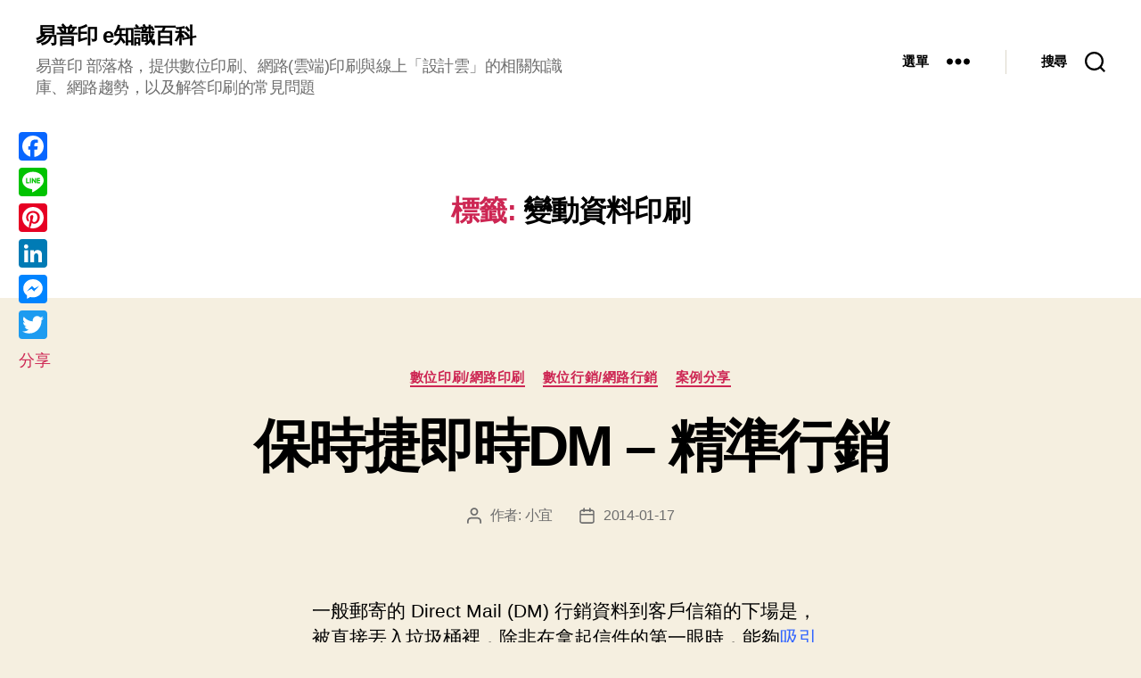

--- FILE ---
content_type: text/html; charset=UTF-8
request_url: https://blog.eprint.com.tw/tag/%E8%AE%8A%E5%8B%95%E8%B3%87%E6%96%99%E5%8D%B0%E5%88%B7/
body_size: 23847
content:
<!DOCTYPE html>
<html class="no-js" dir="ltr" lang="zh-TW" prefix="og: https://ogp.me/ns#">
<head>
<meta charset="UTF-8">
<meta name="viewport" content="width=device-width, initial-scale=1.0">
<link rel="profile" href="https://gmpg.org/xfn/11">
<title>變動資料印刷 | 易普印 e知識百科</title>
<!-- All in One SEO 4.9.3 - aioseo.com -->
<meta name="robots" content="max-image-preview:large" />
<link rel="canonical" href="https://blog.eprint.com.tw/tag/%e8%ae%8a%e5%8b%95%e8%b3%87%e6%96%99%e5%8d%b0%e5%88%b7/" />
<meta name="generator" content="All in One SEO (AIOSEO) 4.9.3" />
<script type="application/ld+json" class="aioseo-schema">
{"@context":"https:\/\/schema.org","@graph":[{"@type":"BreadcrumbList","@id":"https:\/\/blog.eprint.com.tw\/tag\/%E8%AE%8A%E5%8B%95%E8%B3%87%E6%96%99%E5%8D%B0%E5%88%B7\/#breadcrumblist","itemListElement":[{"@type":"ListItem","@id":"https:\/\/blog.eprint.com.tw#listItem","position":1,"name":"Home","item":"https:\/\/blog.eprint.com.tw","nextItem":{"@type":"ListItem","@id":"https:\/\/blog.eprint.com.tw\/tag\/%e8%ae%8a%e5%8b%95%e8%b3%87%e6%96%99%e5%8d%b0%e5%88%b7\/#listItem","name":"\u8b8a\u52d5\u8cc7\u6599\u5370\u5237"}},{"@type":"ListItem","@id":"https:\/\/blog.eprint.com.tw\/tag\/%e8%ae%8a%e5%8b%95%e8%b3%87%e6%96%99%e5%8d%b0%e5%88%b7\/#listItem","position":2,"name":"\u8b8a\u52d5\u8cc7\u6599\u5370\u5237","previousItem":{"@type":"ListItem","@id":"https:\/\/blog.eprint.com.tw#listItem","name":"Home"}}]},{"@type":"CollectionPage","@id":"https:\/\/blog.eprint.com.tw\/tag\/%E8%AE%8A%E5%8B%95%E8%B3%87%E6%96%99%E5%8D%B0%E5%88%B7\/#collectionpage","url":"https:\/\/blog.eprint.com.tw\/tag\/%E8%AE%8A%E5%8B%95%E8%B3%87%E6%96%99%E5%8D%B0%E5%88%B7\/","name":"\u8b8a\u52d5\u8cc7\u6599\u5370\u5237 | \u6613\u666e\u5370 e\u77e5\u8b58\u767e\u79d1","inLanguage":"zh-TW","isPartOf":{"@id":"https:\/\/blog.eprint.com.tw\/#website"},"breadcrumb":{"@id":"https:\/\/blog.eprint.com.tw\/tag\/%E8%AE%8A%E5%8B%95%E8%B3%87%E6%96%99%E5%8D%B0%E5%88%B7\/#breadcrumblist"}},{"@type":"Organization","@id":"https:\/\/blog.eprint.com.tw\/#organization","name":"\u6587\u63a2\u8cc7\u8a0a","description":"\u6613\u666e\u5370 \u90e8\u843d\u683c\uff0c\u63d0\u4f9b\u6578\u4f4d\u5370\u5237\u3001\u7db2\u8def(\u96f2\u7aef)\u5370\u5237\u8207\u7dda\u4e0a\u300c\u8a2d\u8a08\u96f2\u300d\u7684\u76f8\u95dc\u77e5\u8b58\u5eab\u3001\u7db2\u8def\u8da8\u52e2\uff0c\u4ee5\u53ca\u89e3\u7b54\u5370\u5237\u7684\u5e38\u898b\u554f\u984c","url":"https:\/\/blog.eprint.com.tw\/","logo":{"@type":"ImageObject","url":"https:\/\/blog.eprint.com.tw\/wp-content\/uploads\/2020\/09\/eprint-logo.jpg","@id":"https:\/\/blog.eprint.com.tw\/tag\/%E8%AE%8A%E5%8B%95%E8%B3%87%E6%96%99%E5%8D%B0%E5%88%B7\/#organizationLogo","width":204,"height":204},"image":{"@id":"https:\/\/blog.eprint.com.tw\/tag\/%E8%AE%8A%E5%8B%95%E8%B3%87%E6%96%99%E5%8D%B0%E5%88%B7\/#organizationLogo"},"sameAs":["https:\/\/www.instagram.com\/eprint.tw\/","https:\/\/www.youtube.com\/user\/ePrintTV"]},{"@type":"WebSite","@id":"https:\/\/blog.eprint.com.tw\/#website","url":"https:\/\/blog.eprint.com.tw\/","name":"\u6613\u666e\u5370 e\u77e5\u8b58\u767e\u79d1","description":"\u6613\u666e\u5370 \u90e8\u843d\u683c\uff0c\u63d0\u4f9b\u6578\u4f4d\u5370\u5237\u3001\u7db2\u8def(\u96f2\u7aef)\u5370\u5237\u8207\u7dda\u4e0a\u300c\u8a2d\u8a08\u96f2\u300d\u7684\u76f8\u95dc\u77e5\u8b58\u5eab\u3001\u7db2\u8def\u8da8\u52e2\uff0c\u4ee5\u53ca\u89e3\u7b54\u5370\u5237\u7684\u5e38\u898b\u554f\u984c","inLanguage":"zh-TW","publisher":{"@id":"https:\/\/blog.eprint.com.tw\/#organization"}}]}
</script>
<!-- All in One SEO -->
<link rel='dns-prefetch' href='//static.addtoany.com' />
<style id='wp-img-auto-sizes-contain-inline-css'>
img:is([sizes=auto i],[sizes^="auto," i]){contain-intrinsic-size:3000px 1500px}
/*# sourceURL=wp-img-auto-sizes-contain-inline-css */
</style>
<style id='wp-block-library-inline-css'>
:root{--wp-block-synced-color:#7a00df;--wp-block-synced-color--rgb:122,0,223;--wp-bound-block-color:var(--wp-block-synced-color);--wp-editor-canvas-background:#ddd;--wp-admin-theme-color:#007cba;--wp-admin-theme-color--rgb:0,124,186;--wp-admin-theme-color-darker-10:#006ba1;--wp-admin-theme-color-darker-10--rgb:0,107,160.5;--wp-admin-theme-color-darker-20:#005a87;--wp-admin-theme-color-darker-20--rgb:0,90,135;--wp-admin-border-width-focus:2px}@media (min-resolution:192dpi){:root{--wp-admin-border-width-focus:1.5px}}.wp-element-button{cursor:pointer}:root .has-very-light-gray-background-color{background-color:#eee}:root .has-very-dark-gray-background-color{background-color:#313131}:root .has-very-light-gray-color{color:#eee}:root .has-very-dark-gray-color{color:#313131}:root .has-vivid-green-cyan-to-vivid-cyan-blue-gradient-background{background:linear-gradient(135deg,#00d084,#0693e3)}:root .has-purple-crush-gradient-background{background:linear-gradient(135deg,#34e2e4,#4721fb 50%,#ab1dfe)}:root .has-hazy-dawn-gradient-background{background:linear-gradient(135deg,#faaca8,#dad0ec)}:root .has-subdued-olive-gradient-background{background:linear-gradient(135deg,#fafae1,#67a671)}:root .has-atomic-cream-gradient-background{background:linear-gradient(135deg,#fdd79a,#004a59)}:root .has-nightshade-gradient-background{background:linear-gradient(135deg,#330968,#31cdcf)}:root .has-midnight-gradient-background{background:linear-gradient(135deg,#020381,#2874fc)}:root{--wp--preset--font-size--normal:16px;--wp--preset--font-size--huge:42px}.has-regular-font-size{font-size:1em}.has-larger-font-size{font-size:2.625em}.has-normal-font-size{font-size:var(--wp--preset--font-size--normal)}.has-huge-font-size{font-size:var(--wp--preset--font-size--huge)}.has-text-align-center{text-align:center}.has-text-align-left{text-align:left}.has-text-align-right{text-align:right}.has-fit-text{white-space:nowrap!important}#end-resizable-editor-section{display:none}.aligncenter{clear:both}.items-justified-left{justify-content:flex-start}.items-justified-center{justify-content:center}.items-justified-right{justify-content:flex-end}.items-justified-space-between{justify-content:space-between}.screen-reader-text{border:0;clip-path:inset(50%);height:1px;margin:-1px;overflow:hidden;padding:0;position:absolute;width:1px;word-wrap:normal!important}.screen-reader-text:focus{background-color:#ddd;clip-path:none;color:#444;display:block;font-size:1em;height:auto;left:5px;line-height:normal;padding:15px 23px 14px;text-decoration:none;top:5px;width:auto;z-index:100000}html :where(.has-border-color){border-style:solid}html :where([style*=border-top-color]){border-top-style:solid}html :where([style*=border-right-color]){border-right-style:solid}html :where([style*=border-bottom-color]){border-bottom-style:solid}html :where([style*=border-left-color]){border-left-style:solid}html :where([style*=border-width]){border-style:solid}html :where([style*=border-top-width]){border-top-style:solid}html :where([style*=border-right-width]){border-right-style:solid}html :where([style*=border-bottom-width]){border-bottom-style:solid}html :where([style*=border-left-width]){border-left-style:solid}html :where(img[class*=wp-image-]){height:auto;max-width:100%}:where(figure){margin:0 0 1em}html :where(.is-position-sticky){--wp-admin--admin-bar--position-offset:var(--wp-admin--admin-bar--height,0px)}@media screen and (max-width:600px){html :where(.is-position-sticky){--wp-admin--admin-bar--position-offset:0px}}
/*# sourceURL=wp-block-library-inline-css */
</style><style id='global-styles-inline-css'>
:root{--wp--preset--aspect-ratio--square: 1;--wp--preset--aspect-ratio--4-3: 4/3;--wp--preset--aspect-ratio--3-4: 3/4;--wp--preset--aspect-ratio--3-2: 3/2;--wp--preset--aspect-ratio--2-3: 2/3;--wp--preset--aspect-ratio--16-9: 16/9;--wp--preset--aspect-ratio--9-16: 9/16;--wp--preset--color--black: #000000;--wp--preset--color--cyan-bluish-gray: #abb8c3;--wp--preset--color--white: #ffffff;--wp--preset--color--pale-pink: #f78da7;--wp--preset--color--vivid-red: #cf2e2e;--wp--preset--color--luminous-vivid-orange: #ff6900;--wp--preset--color--luminous-vivid-amber: #fcb900;--wp--preset--color--light-green-cyan: #7bdcb5;--wp--preset--color--vivid-green-cyan: #00d084;--wp--preset--color--pale-cyan-blue: #8ed1fc;--wp--preset--color--vivid-cyan-blue: #0693e3;--wp--preset--color--vivid-purple: #9b51e0;--wp--preset--color--accent: #cd2653;--wp--preset--color--primary: #000000;--wp--preset--color--secondary: #6d6d6d;--wp--preset--color--subtle-background: #dcd7ca;--wp--preset--color--background: #f5efe0;--wp--preset--gradient--vivid-cyan-blue-to-vivid-purple: linear-gradient(135deg,rgb(6,147,227) 0%,rgb(155,81,224) 100%);--wp--preset--gradient--light-green-cyan-to-vivid-green-cyan: linear-gradient(135deg,rgb(122,220,180) 0%,rgb(0,208,130) 100%);--wp--preset--gradient--luminous-vivid-amber-to-luminous-vivid-orange: linear-gradient(135deg,rgb(252,185,0) 0%,rgb(255,105,0) 100%);--wp--preset--gradient--luminous-vivid-orange-to-vivid-red: linear-gradient(135deg,rgb(255,105,0) 0%,rgb(207,46,46) 100%);--wp--preset--gradient--very-light-gray-to-cyan-bluish-gray: linear-gradient(135deg,rgb(238,238,238) 0%,rgb(169,184,195) 100%);--wp--preset--gradient--cool-to-warm-spectrum: linear-gradient(135deg,rgb(74,234,220) 0%,rgb(151,120,209) 20%,rgb(207,42,186) 40%,rgb(238,44,130) 60%,rgb(251,105,98) 80%,rgb(254,248,76) 100%);--wp--preset--gradient--blush-light-purple: linear-gradient(135deg,rgb(255,206,236) 0%,rgb(152,150,240) 100%);--wp--preset--gradient--blush-bordeaux: linear-gradient(135deg,rgb(254,205,165) 0%,rgb(254,45,45) 50%,rgb(107,0,62) 100%);--wp--preset--gradient--luminous-dusk: linear-gradient(135deg,rgb(255,203,112) 0%,rgb(199,81,192) 50%,rgb(65,88,208) 100%);--wp--preset--gradient--pale-ocean: linear-gradient(135deg,rgb(255,245,203) 0%,rgb(182,227,212) 50%,rgb(51,167,181) 100%);--wp--preset--gradient--electric-grass: linear-gradient(135deg,rgb(202,248,128) 0%,rgb(113,206,126) 100%);--wp--preset--gradient--midnight: linear-gradient(135deg,rgb(2,3,129) 0%,rgb(40,116,252) 100%);--wp--preset--font-size--small: 18px;--wp--preset--font-size--medium: 20px;--wp--preset--font-size--large: 26.25px;--wp--preset--font-size--x-large: 42px;--wp--preset--font-size--normal: 21px;--wp--preset--font-size--larger: 32px;--wp--preset--spacing--20: 0.44rem;--wp--preset--spacing--30: 0.67rem;--wp--preset--spacing--40: 1rem;--wp--preset--spacing--50: 1.5rem;--wp--preset--spacing--60: 2.25rem;--wp--preset--spacing--70: 3.38rem;--wp--preset--spacing--80: 5.06rem;--wp--preset--shadow--natural: 6px 6px 9px rgba(0, 0, 0, 0.2);--wp--preset--shadow--deep: 12px 12px 50px rgba(0, 0, 0, 0.4);--wp--preset--shadow--sharp: 6px 6px 0px rgba(0, 0, 0, 0.2);--wp--preset--shadow--outlined: 6px 6px 0px -3px rgb(255, 255, 255), 6px 6px rgb(0, 0, 0);--wp--preset--shadow--crisp: 6px 6px 0px rgb(0, 0, 0);}:where(.is-layout-flex){gap: 0.5em;}:where(.is-layout-grid){gap: 0.5em;}body .is-layout-flex{display: flex;}.is-layout-flex{flex-wrap: wrap;align-items: center;}.is-layout-flex > :is(*, div){margin: 0;}body .is-layout-grid{display: grid;}.is-layout-grid > :is(*, div){margin: 0;}:where(.wp-block-columns.is-layout-flex){gap: 2em;}:where(.wp-block-columns.is-layout-grid){gap: 2em;}:where(.wp-block-post-template.is-layout-flex){gap: 1.25em;}:where(.wp-block-post-template.is-layout-grid){gap: 1.25em;}.has-black-color{color: var(--wp--preset--color--black) !important;}.has-cyan-bluish-gray-color{color: var(--wp--preset--color--cyan-bluish-gray) !important;}.has-white-color{color: var(--wp--preset--color--white) !important;}.has-pale-pink-color{color: var(--wp--preset--color--pale-pink) !important;}.has-vivid-red-color{color: var(--wp--preset--color--vivid-red) !important;}.has-luminous-vivid-orange-color{color: var(--wp--preset--color--luminous-vivid-orange) !important;}.has-luminous-vivid-amber-color{color: var(--wp--preset--color--luminous-vivid-amber) !important;}.has-light-green-cyan-color{color: var(--wp--preset--color--light-green-cyan) !important;}.has-vivid-green-cyan-color{color: var(--wp--preset--color--vivid-green-cyan) !important;}.has-pale-cyan-blue-color{color: var(--wp--preset--color--pale-cyan-blue) !important;}.has-vivid-cyan-blue-color{color: var(--wp--preset--color--vivid-cyan-blue) !important;}.has-vivid-purple-color{color: var(--wp--preset--color--vivid-purple) !important;}.has-black-background-color{background-color: var(--wp--preset--color--black) !important;}.has-cyan-bluish-gray-background-color{background-color: var(--wp--preset--color--cyan-bluish-gray) !important;}.has-white-background-color{background-color: var(--wp--preset--color--white) !important;}.has-pale-pink-background-color{background-color: var(--wp--preset--color--pale-pink) !important;}.has-vivid-red-background-color{background-color: var(--wp--preset--color--vivid-red) !important;}.has-luminous-vivid-orange-background-color{background-color: var(--wp--preset--color--luminous-vivid-orange) !important;}.has-luminous-vivid-amber-background-color{background-color: var(--wp--preset--color--luminous-vivid-amber) !important;}.has-light-green-cyan-background-color{background-color: var(--wp--preset--color--light-green-cyan) !important;}.has-vivid-green-cyan-background-color{background-color: var(--wp--preset--color--vivid-green-cyan) !important;}.has-pale-cyan-blue-background-color{background-color: var(--wp--preset--color--pale-cyan-blue) !important;}.has-vivid-cyan-blue-background-color{background-color: var(--wp--preset--color--vivid-cyan-blue) !important;}.has-vivid-purple-background-color{background-color: var(--wp--preset--color--vivid-purple) !important;}.has-black-border-color{border-color: var(--wp--preset--color--black) !important;}.has-cyan-bluish-gray-border-color{border-color: var(--wp--preset--color--cyan-bluish-gray) !important;}.has-white-border-color{border-color: var(--wp--preset--color--white) !important;}.has-pale-pink-border-color{border-color: var(--wp--preset--color--pale-pink) !important;}.has-vivid-red-border-color{border-color: var(--wp--preset--color--vivid-red) !important;}.has-luminous-vivid-orange-border-color{border-color: var(--wp--preset--color--luminous-vivid-orange) !important;}.has-luminous-vivid-amber-border-color{border-color: var(--wp--preset--color--luminous-vivid-amber) !important;}.has-light-green-cyan-border-color{border-color: var(--wp--preset--color--light-green-cyan) !important;}.has-vivid-green-cyan-border-color{border-color: var(--wp--preset--color--vivid-green-cyan) !important;}.has-pale-cyan-blue-border-color{border-color: var(--wp--preset--color--pale-cyan-blue) !important;}.has-vivid-cyan-blue-border-color{border-color: var(--wp--preset--color--vivid-cyan-blue) !important;}.has-vivid-purple-border-color{border-color: var(--wp--preset--color--vivid-purple) !important;}.has-vivid-cyan-blue-to-vivid-purple-gradient-background{background: var(--wp--preset--gradient--vivid-cyan-blue-to-vivid-purple) !important;}.has-light-green-cyan-to-vivid-green-cyan-gradient-background{background: var(--wp--preset--gradient--light-green-cyan-to-vivid-green-cyan) !important;}.has-luminous-vivid-amber-to-luminous-vivid-orange-gradient-background{background: var(--wp--preset--gradient--luminous-vivid-amber-to-luminous-vivid-orange) !important;}.has-luminous-vivid-orange-to-vivid-red-gradient-background{background: var(--wp--preset--gradient--luminous-vivid-orange-to-vivid-red) !important;}.has-very-light-gray-to-cyan-bluish-gray-gradient-background{background: var(--wp--preset--gradient--very-light-gray-to-cyan-bluish-gray) !important;}.has-cool-to-warm-spectrum-gradient-background{background: var(--wp--preset--gradient--cool-to-warm-spectrum) !important;}.has-blush-light-purple-gradient-background{background: var(--wp--preset--gradient--blush-light-purple) !important;}.has-blush-bordeaux-gradient-background{background: var(--wp--preset--gradient--blush-bordeaux) !important;}.has-luminous-dusk-gradient-background{background: var(--wp--preset--gradient--luminous-dusk) !important;}.has-pale-ocean-gradient-background{background: var(--wp--preset--gradient--pale-ocean) !important;}.has-electric-grass-gradient-background{background: var(--wp--preset--gradient--electric-grass) !important;}.has-midnight-gradient-background{background: var(--wp--preset--gradient--midnight) !important;}.has-small-font-size{font-size: var(--wp--preset--font-size--small) !important;}.has-medium-font-size{font-size: var(--wp--preset--font-size--medium) !important;}.has-large-font-size{font-size: var(--wp--preset--font-size--large) !important;}.has-x-large-font-size{font-size: var(--wp--preset--font-size--x-large) !important;}
/*# sourceURL=global-styles-inline-css */
</style>
<style id='classic-theme-styles-inline-css'>
/*! This file is auto-generated */
.wp-block-button__link{color:#fff;background-color:#32373c;border-radius:9999px;box-shadow:none;text-decoration:none;padding:calc(.667em + 2px) calc(1.333em + 2px);font-size:1.125em}.wp-block-file__button{background:#32373c;color:#fff;text-decoration:none}
/*# sourceURL=/wp-includes/css/classic-themes.min.css */
</style>
<!-- <link rel='stylesheet' id='twentytwenty-style-css' href='https://blog.eprint.com.tw/wp-content/themes/twentytwenty/style.css' media='all' /> -->
<link rel="stylesheet" type="text/css" href="//blog.eprint.com.tw/wp-content/cache/wpfc-minified/1pd12ooo/fmz1c.css" media="all"/>
<style id='twentytwenty-style-inline-css'>
.color-accent,.color-accent-hover:hover,.color-accent-hover:focus,:root .has-accent-color,.has-drop-cap:not(:focus):first-letter,.wp-block-button.is-style-outline,a { color: #cd2653; }blockquote,.border-color-accent,.border-color-accent-hover:hover,.border-color-accent-hover:focus { border-color: #cd2653; }button,.button,.faux-button,.wp-block-button__link,.wp-block-file .wp-block-file__button,input[type="button"],input[type="reset"],input[type="submit"],.bg-accent,.bg-accent-hover:hover,.bg-accent-hover:focus,:root .has-accent-background-color,.comment-reply-link { background-color: #cd2653; }.fill-children-accent,.fill-children-accent * { fill: #cd2653; }body,.entry-title a,:root .has-primary-color { color: #000000; }:root .has-primary-background-color { background-color: #000000; }cite,figcaption,.wp-caption-text,.post-meta,.entry-content .wp-block-archives li,.entry-content .wp-block-categories li,.entry-content .wp-block-latest-posts li,.wp-block-latest-comments__comment-date,.wp-block-latest-posts__post-date,.wp-block-embed figcaption,.wp-block-image figcaption,.wp-block-pullquote cite,.comment-metadata,.comment-respond .comment-notes,.comment-respond .logged-in-as,.pagination .dots,.entry-content hr:not(.has-background),hr.styled-separator,:root .has-secondary-color { color: #6d6d6d; }:root .has-secondary-background-color { background-color: #6d6d6d; }pre,fieldset,input,textarea,table,table *,hr { border-color: #dcd7ca; }caption,code,code,kbd,samp,.wp-block-table.is-style-stripes tbody tr:nth-child(odd),:root .has-subtle-background-background-color { background-color: #dcd7ca; }.wp-block-table.is-style-stripes { border-bottom-color: #dcd7ca; }.wp-block-latest-posts.is-grid li { border-top-color: #dcd7ca; }:root .has-subtle-background-color { color: #dcd7ca; }body:not(.overlay-header) .primary-menu > li > a,body:not(.overlay-header) .primary-menu > li > .icon,.modal-menu a,.footer-menu a, .footer-widgets a:where(:not(.wp-block-button__link)),#site-footer .wp-block-button.is-style-outline,.wp-block-pullquote:before,.singular:not(.overlay-header) .entry-header a,.archive-header a,.header-footer-group .color-accent,.header-footer-group .color-accent-hover:hover { color: #cd2653; }.social-icons a,#site-footer button:not(.toggle),#site-footer .button,#site-footer .faux-button,#site-footer .wp-block-button__link,#site-footer .wp-block-file__button,#site-footer input[type="button"],#site-footer input[type="reset"],#site-footer input[type="submit"] { background-color: #cd2653; }.header-footer-group,body:not(.overlay-header) #site-header .toggle,.menu-modal .toggle { color: #000000; }body:not(.overlay-header) .primary-menu ul { background-color: #000000; }body:not(.overlay-header) .primary-menu > li > ul:after { border-bottom-color: #000000; }body:not(.overlay-header) .primary-menu ul ul:after { border-left-color: #000000; }.site-description,body:not(.overlay-header) .toggle-inner .toggle-text,.widget .post-date,.widget .rss-date,.widget_archive li,.widget_categories li,.widget cite,.widget_pages li,.widget_meta li,.widget_nav_menu li,.powered-by-wordpress,.footer-credits .privacy-policy,.to-the-top,.singular .entry-header .post-meta,.singular:not(.overlay-header) .entry-header .post-meta a { color: #6d6d6d; }.header-footer-group pre,.header-footer-group fieldset,.header-footer-group input,.header-footer-group textarea,.header-footer-group table,.header-footer-group table *,.footer-nav-widgets-wrapper,#site-footer,.menu-modal nav *,.footer-widgets-outer-wrapper,.footer-top { border-color: #dcd7ca; }.header-footer-group table caption,body:not(.overlay-header) .header-inner .toggle-wrapper::before { background-color: #dcd7ca; }
body,input,textarea,button,.button,.faux-button,.faux-button.more-link,.wp-block-button__link,.wp-block-file__button,.has-drop-cap:not(:focus)::first-letter,.entry-content .wp-block-archives,.entry-content .wp-block-categories,.entry-content .wp-block-cover-image,.entry-content .wp-block-cover-image p,.entry-content .wp-block-latest-comments,.entry-content .wp-block-latest-posts,.entry-content .wp-block-pullquote,.entry-content .wp-block-quote.is-large,.entry-content .wp-block-quote.is-style-large,.entry-content .wp-block-archives *,.entry-content .wp-block-categories *,.entry-content .wp-block-latest-posts *,.entry-content .wp-block-latest-comments *,.entry-content,.entry-content h1,.entry-content h2,.entry-content h3,.entry-content h4,.entry-content h5,.entry-content h6,.entry-content p,.entry-content ol,.entry-content ul,.entry-content dl,.entry-content dt,.entry-content cite,.entry-content figcaption,.entry-content table,.entry-content address,.entry-content .wp-caption-text,.entry-content .wp-block-file,.comment-content p,.comment-content ol,.comment-content ul,.comment-content dl,.comment-content dt,.comment-content cite,.comment-content figcaption,.comment-content .wp-caption-text,.widget_text p,.widget_text ol,.widget_text ul,.widget_text dl,.widget_text dt,.widget-content .rssSummary,.widget-content cite,.widget-content figcaption,.widget-content .wp-caption-text { font-family: 'PingFang TC','Helvetica Neue','Microsoft YaHei New','STHeiti Light',sans-serif; }
/*# sourceURL=twentytwenty-style-inline-css */
</style>
<!-- <link rel='stylesheet' id='twentytwenty-fonts-css' href='https://blog.eprint.com.tw/wp-content/themes/twentytwenty/assets/css/font-inter.css' media='all' /> -->
<link rel="stylesheet" type="text/css" href="//blog.eprint.com.tw/wp-content/cache/wpfc-minified/2b5aalj1/fmz1c.css" media="all"/>
<!-- <link rel='stylesheet' id='twentytwenty-print-style-css' href='https://blog.eprint.com.tw/wp-content/themes/twentytwenty/print.css' media='print' /> -->
<link rel="stylesheet" type="text/css" href="//blog.eprint.com.tw/wp-content/cache/wpfc-minified/fqd6hes1/fmz1c.css" media="print"/>
<!-- <link rel='stylesheet' id='fancybox-css' href='https://blog.eprint.com.tw/wp-content/plugins/easy-fancybox/fancybox/1.5.4/jquery.fancybox.min.css' media='screen' /> -->
<link rel="stylesheet" type="text/css" href="//blog.eprint.com.tw/wp-content/cache/wpfc-minified/kllholek/fmz1c.css" media="screen"/>
<style id='fancybox-inline-css'>
#fancybox-content{border-color:#fff;}
/*# sourceURL=fancybox-inline-css */
</style>
<!-- <link rel='stylesheet' id='addtoany-css' href='https://blog.eprint.com.tw/wp-content/plugins/add-to-any/addtoany.min.css' media='all' /> -->
<link rel="stylesheet" type="text/css" href="//blog.eprint.com.tw/wp-content/cache/wpfc-minified/kdg3e441/fmz1c.css" media="all"/>
<style id='addtoany-inline-css'>
@media screen and (max-width:980px){
.a2a_floating_style.a2a_vertical_style{display:none;}
}
/*# sourceURL=addtoany-inline-css */
</style>
<script id="addtoany-core-js-before">
window.a2a_config=window.a2a_config||{};a2a_config.callbacks=[];a2a_config.overlays=[];a2a_config.templates={};a2a_localize = {
Share: "分享",
Save: "儲存",
Subscribe: "訂閱",
Email: "電子郵件",
Bookmark: "書籤",
ShowAll: "顯示全部",
ShowLess: "顯示較少",
FindServices: "尋找服務",
FindAnyServiceToAddTo: "立即尋找想要新增的服務",
PoweredBy: "開發團隊:",
ShareViaEmail: "透過電子郵件分享",
SubscribeViaEmail: "透過電子郵件訂閱",
BookmarkInYourBrowser: "在瀏覽器中加入書籤",
BookmarkInstructions: "按下 Ctrl+D 或 \u2318+D 將這個頁面加入書籤",
AddToYourFavorites: "新增至 [我的最愛]",
SendFromWebOrProgram: "透過任何電子郵件地址或電子郵件程式傳送",
EmailProgram: "電子郵件程式",
More: "進一步了解...",
ThanksForSharing: "感謝分享！",
ThanksForFollowing: "感謝追蹤！"
};
//# sourceURL=addtoany-core-js-before
</script>
<script defer src="https://static.addtoany.com/menu/page.js" id="addtoany-core-js"></script>
<script src='//blog.eprint.com.tw/wp-content/cache/wpfc-minified/de90bd2x/fmz1c.js' type="text/javascript"></script>
<!-- <script src="https://blog.eprint.com.tw/wp-includes/js/jquery/jquery.min.js" id="jquery-core-js"></script> -->
<!-- <script src="https://blog.eprint.com.tw/wp-includes/js/jquery/jquery-migrate.min.js" id="jquery-migrate-js"></script> -->
<!-- <script defer src="https://blog.eprint.com.tw/wp-content/plugins/add-to-any/addtoany.min.js" id="addtoany-jquery-js"></script> -->
<!-- <script src="https://blog.eprint.com.tw/wp-content/themes/twentytwenty/assets/js/index.js" id="twentytwenty-js-js" defer data-wp-strategy="defer"></script> -->
<link rel="https://api.w.org/" href="https://blog.eprint.com.tw/wp-json/" /><link rel="alternate" title="JSON" type="application/json" href="https://blog.eprint.com.tw/wp-json/wp/v2/tags/91" /><script>
document.documentElement.className = document.documentElement.className.replace( 'no-js', 'js' );
//# sourceURL=twentytwenty_no_js_class
</script>
</head>
<body class="archive tag tag-91 wp-embed-responsive wp-theme-twentytwenty enable-search-modal has-no-pagination showing-comments show-avatars footer-top-visible">
<a class="skip-link screen-reader-text" href="#site-content">跳至主要內容</a>
<header id="site-header" class="header-footer-group">
<div class="header-inner section-inner">
<div class="header-titles-wrapper">
<button class="toggle search-toggle mobile-search-toggle" data-toggle-target=".search-modal" data-toggle-body-class="showing-search-modal" data-set-focus=".search-modal .search-field" aria-expanded="false">
<span class="toggle-inner">
<span class="toggle-icon">
<svg class="svg-icon" aria-hidden="true" role="img" focusable="false" xmlns="http://www.w3.org/2000/svg" width="23" height="23" viewBox="0 0 23 23"><path d="M38.710696,48.0601792 L43,52.3494831 L41.3494831,54 L37.0601792,49.710696 C35.2632422,51.1481185 32.9839107,52.0076499 30.5038249,52.0076499 C24.7027226,52.0076499 20,47.3049272 20,41.5038249 C20,35.7027226 24.7027226,31 30.5038249,31 C36.3049272,31 41.0076499,35.7027226 41.0076499,41.5038249 C41.0076499,43.9839107 40.1481185,46.2632422 38.710696,48.0601792 Z M36.3875844,47.1716785 C37.8030221,45.7026647 38.6734666,43.7048964 38.6734666,41.5038249 C38.6734666,36.9918565 35.0157934,33.3341833 30.5038249,33.3341833 C25.9918565,33.3341833 22.3341833,36.9918565 22.3341833,41.5038249 C22.3341833,46.0157934 25.9918565,49.6734666 30.5038249,49.6734666 C32.7048964,49.6734666 34.7026647,48.8030221 36.1716785,47.3875844 C36.2023931,47.347638 36.2360451,47.3092237 36.2726343,47.2726343 C36.3092237,47.2360451 36.347638,47.2023931 36.3875844,47.1716785 Z" transform="translate(-20 -31)" /></svg>								</span>
<span class="toggle-text">搜尋</span>
</span>
</button><!-- .search-toggle -->
<div class="header-titles">
<div class="site-title faux-heading"><a href="https://blog.eprint.com.tw/" rel="home">易普印 e知識百科</a></div><div class="site-description">易普印 部落格，提供數位印刷、網路(雲端)印刷與線上「設計雲」的相關知識庫、網路趨勢，以及解答印刷的常見問題</div><!-- .site-description -->
</div><!-- .header-titles -->
<button class="toggle nav-toggle mobile-nav-toggle" data-toggle-target=".menu-modal"  data-toggle-body-class="showing-menu-modal" aria-expanded="false" data-set-focus=".close-nav-toggle">
<span class="toggle-inner">
<span class="toggle-icon">
<svg class="svg-icon" aria-hidden="true" role="img" focusable="false" xmlns="http://www.w3.org/2000/svg" width="26" height="7" viewBox="0 0 26 7"><path fill-rule="evenodd" d="M332.5,45 C330.567003,45 329,43.4329966 329,41.5 C329,39.5670034 330.567003,38 332.5,38 C334.432997,38 336,39.5670034 336,41.5 C336,43.4329966 334.432997,45 332.5,45 Z M342,45 C340.067003,45 338.5,43.4329966 338.5,41.5 C338.5,39.5670034 340.067003,38 342,38 C343.932997,38 345.5,39.5670034 345.5,41.5 C345.5,43.4329966 343.932997,45 342,45 Z M351.5,45 C349.567003,45 348,43.4329966 348,41.5 C348,39.5670034 349.567003,38 351.5,38 C353.432997,38 355,39.5670034 355,41.5 C355,43.4329966 353.432997,45 351.5,45 Z" transform="translate(-329 -38)" /></svg>							</span>
<span class="toggle-text">選單</span>
</span>
</button><!-- .nav-toggle -->
</div><!-- .header-titles-wrapper -->
<div class="header-navigation-wrapper">
<div class="header-toggles hide-no-js">
<div class="toggle-wrapper nav-toggle-wrapper has-expanded-menu">
<button class="toggle nav-toggle desktop-nav-toggle" data-toggle-target=".menu-modal" data-toggle-body-class="showing-menu-modal" aria-expanded="false" data-set-focus=".close-nav-toggle">
<span class="toggle-inner">
<span class="toggle-text">選單</span>
<span class="toggle-icon">
<svg class="svg-icon" aria-hidden="true" role="img" focusable="false" xmlns="http://www.w3.org/2000/svg" width="26" height="7" viewBox="0 0 26 7"><path fill-rule="evenodd" d="M332.5,45 C330.567003,45 329,43.4329966 329,41.5 C329,39.5670034 330.567003,38 332.5,38 C334.432997,38 336,39.5670034 336,41.5 C336,43.4329966 334.432997,45 332.5,45 Z M342,45 C340.067003,45 338.5,43.4329966 338.5,41.5 C338.5,39.5670034 340.067003,38 342,38 C343.932997,38 345.5,39.5670034 345.5,41.5 C345.5,43.4329966 343.932997,45 342,45 Z M351.5,45 C349.567003,45 348,43.4329966 348,41.5 C348,39.5670034 349.567003,38 351.5,38 C353.432997,38 355,39.5670034 355,41.5 C355,43.4329966 353.432997,45 351.5,45 Z" transform="translate(-329 -38)" /></svg>										</span>
</span>
</button><!-- .nav-toggle -->
</div><!-- .nav-toggle-wrapper -->
<div class="toggle-wrapper search-toggle-wrapper">
<button class="toggle search-toggle desktop-search-toggle" data-toggle-target=".search-modal" data-toggle-body-class="showing-search-modal" data-set-focus=".search-modal .search-field" aria-expanded="false">
<span class="toggle-inner">
<svg class="svg-icon" aria-hidden="true" role="img" focusable="false" xmlns="http://www.w3.org/2000/svg" width="23" height="23" viewBox="0 0 23 23"><path d="M38.710696,48.0601792 L43,52.3494831 L41.3494831,54 L37.0601792,49.710696 C35.2632422,51.1481185 32.9839107,52.0076499 30.5038249,52.0076499 C24.7027226,52.0076499 20,47.3049272 20,41.5038249 C20,35.7027226 24.7027226,31 30.5038249,31 C36.3049272,31 41.0076499,35.7027226 41.0076499,41.5038249 C41.0076499,43.9839107 40.1481185,46.2632422 38.710696,48.0601792 Z M36.3875844,47.1716785 C37.8030221,45.7026647 38.6734666,43.7048964 38.6734666,41.5038249 C38.6734666,36.9918565 35.0157934,33.3341833 30.5038249,33.3341833 C25.9918565,33.3341833 22.3341833,36.9918565 22.3341833,41.5038249 C22.3341833,46.0157934 25.9918565,49.6734666 30.5038249,49.6734666 C32.7048964,49.6734666 34.7026647,48.8030221 36.1716785,47.3875844 C36.2023931,47.347638 36.2360451,47.3092237 36.2726343,47.2726343 C36.3092237,47.2360451 36.347638,47.2023931 36.3875844,47.1716785 Z" transform="translate(-20 -31)" /></svg>										<span class="toggle-text">搜尋</span>
</span>
</button><!-- .search-toggle -->
</div>
</div><!-- .header-toggles -->
</div><!-- .header-navigation-wrapper -->
</div><!-- .header-inner -->
<div class="search-modal cover-modal header-footer-group" data-modal-target-string=".search-modal" role="dialog" aria-modal="true" aria-label="搜尋">
<div class="search-modal-inner modal-inner">
<div class="section-inner">
<form role="search" aria-label="搜尋關鍵字:" method="get" class="search-form" action="https://blog.eprint.com.tw/">
<label for="search-form-1">
<span class="screen-reader-text">
搜尋關鍵字:		</span>
<input type="search" id="search-form-1" class="search-field" placeholder="搜尋..." value="" name="s" />
</label>
<input type="submit" class="search-submit" value="搜尋" />
</form>
<button class="toggle search-untoggle close-search-toggle fill-children-current-color" data-toggle-target=".search-modal" data-toggle-body-class="showing-search-modal" data-set-focus=".search-modal .search-field">
<span class="screen-reader-text">
關閉搜尋				</span>
<svg class="svg-icon" aria-hidden="true" role="img" focusable="false" xmlns="http://www.w3.org/2000/svg" width="16" height="16" viewBox="0 0 16 16"><polygon fill="" fill-rule="evenodd" points="6.852 7.649 .399 1.195 1.445 .149 7.899 6.602 14.352 .149 15.399 1.195 8.945 7.649 15.399 14.102 14.352 15.149 7.899 8.695 1.445 15.149 .399 14.102" /></svg>			</button><!-- .search-toggle -->
</div><!-- .section-inner -->
</div><!-- .search-modal-inner -->
</div><!-- .menu-modal -->
</header><!-- #site-header -->
<div class="menu-modal cover-modal header-footer-group" data-modal-target-string=".menu-modal">
<div class="menu-modal-inner modal-inner">
<div class="menu-wrapper section-inner">
<div class="menu-top">
<button class="toggle close-nav-toggle fill-children-current-color" data-toggle-target=".menu-modal" data-toggle-body-class="showing-menu-modal" data-set-focus=".menu-modal">
<span class="toggle-text">關閉選單</span>
<svg class="svg-icon" aria-hidden="true" role="img" focusable="false" xmlns="http://www.w3.org/2000/svg" width="16" height="16" viewBox="0 0 16 16"><polygon fill="" fill-rule="evenodd" points="6.852 7.649 .399 1.195 1.445 .149 7.899 6.602 14.352 .149 15.399 1.195 8.945 7.649 15.399 14.102 14.352 15.149 7.899 8.695 1.445 15.149 .399 14.102" /></svg>				</button><!-- .nav-toggle -->
<nav class="expanded-menu" aria-label="開闔式選單">
<ul class="modal-menu reset-list-style">
<li id="menu-item-8729" class="menu-item menu-item-type-taxonomy menu-item-object-category menu-item-has-children menu-item-8729"><div class="ancestor-wrapper"><a href="https://blog.eprint.com.tw/category/diy/">❄DIY 線上設計</a><button class="toggle sub-menu-toggle fill-children-current-color" data-toggle-target=".menu-modal .menu-item-8729 > .sub-menu" data-toggle-type="slidetoggle" data-toggle-duration="250" aria-expanded="false"><span class="screen-reader-text">顯示子選單</span><svg class="svg-icon" aria-hidden="true" role="img" focusable="false" xmlns="http://www.w3.org/2000/svg" width="20" height="12" viewBox="0 0 20 12"><polygon fill="" fill-rule="evenodd" points="1319.899 365.778 1327.678 358 1329.799 360.121 1319.899 370.021 1310 360.121 1312.121 358" transform="translate(-1310 -358)" /></svg></button></div><!-- .ancestor-wrapper -->
<ul class="sub-menu">
<li id="menu-item-8730" class="menu-item menu-item-type-taxonomy menu-item-object-category menu-item-8730"><div class="ancestor-wrapper"><a href="https://blog.eprint.com.tw/category/diy/diy-desk-wall-calendar/">三角桌曆/壁掛月曆製作</a></div><!-- .ancestor-wrapper --></li>
<li id="menu-item-8731" class="menu-item menu-item-type-taxonomy menu-item-object-category menu-item-8731"><div class="ancestor-wrapper"><a href="https://blog.eprint.com.tw/category/diy/diy-photobook-creator/">寫真書/照片整理簿製作</a></div><!-- .ancestor-wrapper --></li>
<li id="menu-item-8732" class="menu-item menu-item-type-taxonomy menu-item-object-category menu-item-8732"><div class="ancestor-wrapper"><a href="https://blog.eprint.com.tw/category/diy/diy-certificate-diploma/">獎狀/證書/感謝狀印製</a></div><!-- .ancestor-wrapper --></li>
<li id="menu-item-8733" class="menu-item menu-item-type-taxonomy menu-item-object-category menu-item-8733"><div class="ancestor-wrapper"><a href="https://blog.eprint.com.tw/category/diy/diy-card-postcard/">證卡/賀卡/明信片/書籤</a></div><!-- .ancestor-wrapper --></li>
<li id="menu-item-8707" class="menu-item menu-item-type-taxonomy menu-item-object-category menu-item-8707"><div class="ancestor-wrapper"><a href="https://blog.eprint.com.tw/category/diy/discount-coupon/">折價券/禮券/入場券/摸彩券</a></div><!-- .ancestor-wrapper --></li>
</ul>
</li>
<li id="menu-item-8696" class="menu-item menu-item-type-taxonomy menu-item-object-category menu-item-has-children menu-item-8696"><div class="ancestor-wrapper"><a href="https://blog.eprint.com.tw/category/free-resources/">❄免費資源(圖庫/版型/字體/AI)</a><button class="toggle sub-menu-toggle fill-children-current-color" data-toggle-target=".menu-modal .menu-item-8696 > .sub-menu" data-toggle-type="slidetoggle" data-toggle-duration="250" aria-expanded="false"><span class="screen-reader-text">顯示子選單</span><svg class="svg-icon" aria-hidden="true" role="img" focusable="false" xmlns="http://www.w3.org/2000/svg" width="20" height="12" viewBox="0 0 20 12"><polygon fill="" fill-rule="evenodd" points="1319.899 365.778 1327.678 358 1329.799 360.121 1319.899 370.021 1310 360.121 1312.121 358" transform="translate(-1310 -358)" /></svg></button></div><!-- .ancestor-wrapper -->
<ul class="sub-menu">
<li id="menu-item-8992" class="menu-item menu-item-type-taxonomy menu-item-object-category menu-item-8992"><div class="ancestor-wrapper"><a href="https://blog.eprint.com.tw/category/free-resources/ai-relatd/">AI 相關</a></div><!-- .ancestor-wrapper --></li>
<li id="menu-item-8698" class="menu-item menu-item-type-taxonomy menu-item-object-category menu-item-8698"><div class="ancestor-wrapper"><a href="https://blog.eprint.com.tw/category/free-resources/onfonts/">字體相關</a></div><!-- .ancestor-wrapper --></li>
<li id="menu-item-8699" class="menu-item menu-item-type-taxonomy menu-item-object-category menu-item-8699"><div class="ancestor-wrapper"><a href="https://blog.eprint.com.tw/category/free-resources/templates/">版型範本</a></div><!-- .ancestor-wrapper --></li>
<li id="menu-item-8697" class="menu-item menu-item-type-taxonomy menu-item-object-category menu-item-8697"><div class="ancestor-wrapper"><a href="https://blog.eprint.com.tw/category/free-resources/photostock/">圖庫素材</a></div><!-- .ancestor-wrapper --></li>
</ul>
</li>
<li id="menu-item-8701" class="menu-item menu-item-type-taxonomy menu-item-object-category menu-item-has-children menu-item-8701"><div class="ancestor-wrapper"><a href="https://blog.eprint.com.tw/category/website-new-stuff/">❄網站新玩意 (New Stuffs)</a><button class="toggle sub-menu-toggle fill-children-current-color" data-toggle-target=".menu-modal .menu-item-8701 > .sub-menu" data-toggle-type="slidetoggle" data-toggle-duration="250" aria-expanded="false"><span class="screen-reader-text">顯示子選單</span><svg class="svg-icon" aria-hidden="true" role="img" focusable="false" xmlns="http://www.w3.org/2000/svg" width="20" height="12" viewBox="0 0 20 12"><polygon fill="" fill-rule="evenodd" points="1319.899 365.778 1327.678 358 1329.799 360.121 1319.899 370.021 1310 360.121 1312.121 358" transform="translate(-1310 -358)" /></svg></button></div><!-- .ancestor-wrapper -->
<ul class="sub-menu">
<li id="menu-item-8702" class="menu-item menu-item-type-taxonomy menu-item-object-category menu-item-8702"><div class="ancestor-wrapper"><a href="https://blog.eprint.com.tw/category/website-new-stuff/cloud-design/">設計雲</a></div><!-- .ancestor-wrapper --></li>
<li id="menu-item-8719" class="menu-item menu-item-type-taxonomy menu-item-object-category menu-item-8719"><div class="ancestor-wrapper"><a href="https://blog.eprint.com.tw/category/website-new-stuff/design-postpress/">設計/印後加工</a></div><!-- .ancestor-wrapper --></li>
</ul>
</li>
<li id="menu-item-8703" class="menu-item menu-item-type-taxonomy menu-item-object-category menu-item-has-children menu-item-8703"><div class="ancestor-wrapper"><a href="https://blog.eprint.com.tw/category/dynamic-data-printing/">❄變動資料套印 (VDP)</a><button class="toggle sub-menu-toggle fill-children-current-color" data-toggle-target=".menu-modal .menu-item-8703 > .sub-menu" data-toggle-type="slidetoggle" data-toggle-duration="250" aria-expanded="false"><span class="screen-reader-text">顯示子選單</span><svg class="svg-icon" aria-hidden="true" role="img" focusable="false" xmlns="http://www.w3.org/2000/svg" width="20" height="12" viewBox="0 0 20 12"><polygon fill="" fill-rule="evenodd" points="1319.899 365.778 1327.678 358 1329.799 360.121 1319.899 370.021 1310 360.121 1312.121 358" transform="translate(-1310 -358)" /></svg></button></div><!-- .ancestor-wrapper -->
<ul class="sub-menu">
<li id="menu-item-8712" class="menu-item menu-item-type-taxonomy menu-item-object-category menu-item-8712"><div class="ancestor-wrapper"><a href="https://blog.eprint.com.tw/category/dynamic-data-printing/qr-code/">條碼/QR Code</a></div><!-- .ancestor-wrapper --></li>
</ul>
</li>
<li id="menu-item-8704" class="menu-item menu-item-type-taxonomy menu-item-object-category menu-item-has-children menu-item-8704"><div class="ancestor-wrapper"><a href="https://blog.eprint.com.tw/category/book-reading/">❄閱讀筆記</a><button class="toggle sub-menu-toggle fill-children-current-color" data-toggle-target=".menu-modal .menu-item-8704 > .sub-menu" data-toggle-type="slidetoggle" data-toggle-duration="250" aria-expanded="false"><span class="screen-reader-text">顯示子選單</span><svg class="svg-icon" aria-hidden="true" role="img" focusable="false" xmlns="http://www.w3.org/2000/svg" width="20" height="12" viewBox="0 0 20 12"><polygon fill="" fill-rule="evenodd" points="1319.899 365.778 1327.678 358 1329.799 360.121 1319.899 370.021 1310 360.121 1312.121 358" transform="translate(-1310 -358)" /></svg></button></div><!-- .ancestor-wrapper -->
<ul class="sub-menu">
<li id="menu-item-8710" class="menu-item menu-item-type-taxonomy menu-item-object-category menu-item-8710"><div class="ancestor-wrapper"><a href="https://blog.eprint.com.tw/category/book-reading/digi-trans/">數位轉型</a></div><!-- .ancestor-wrapper --></li>
<li id="menu-item-8721" class="menu-item menu-item-type-taxonomy menu-item-object-category menu-item-8721"><div class="ancestor-wrapper"><a href="https://blog.eprint.com.tw/category/book-reading/health-wealth/">身心靈健康</a></div><!-- .ancestor-wrapper --></li>
</ul>
</li>
<li id="menu-item-8700" class="menu-item menu-item-type-taxonomy menu-item-object-category menu-item-8700"><div class="ancestor-wrapper"><a href="https://blog.eprint.com.tw/category/freqently-ask-question/">❄常見問題</a></div><!-- .ancestor-wrapper --></li>
<li id="menu-item-8708" class="menu-item menu-item-type-taxonomy menu-item-object-category menu-item-8708"><div class="ancestor-wrapper"><a href="https://blog.eprint.com.tw/category/digital-printing/">數位印刷/網路印刷</a></div><!-- .ancestor-wrapper --></li>
<li id="menu-item-8709" class="menu-item menu-item-type-taxonomy menu-item-object-category menu-item-8709"><div class="ancestor-wrapper"><a href="https://blog.eprint.com.tw/category/digital-marketing/">數位行銷/網路行銷</a></div><!-- .ancestor-wrapper --></li>
<li id="menu-item-8728" class="menu-item menu-item-type-taxonomy menu-item-object-category menu-item-8728"><div class="ancestor-wrapper"><a href="https://blog.eprint.com.tw/category/cloud-apps/">雲端應用</a></div><!-- .ancestor-wrapper --></li>
<li id="menu-item-8717" class="menu-item menu-item-type-taxonomy menu-item-object-category menu-item-has-children menu-item-8717"><div class="ancestor-wrapper"><a href="https://blog.eprint.com.tw/category/paper-creative/">紙創意與技巧</a><button class="toggle sub-menu-toggle fill-children-current-color" data-toggle-target=".menu-modal .menu-item-8717 > .sub-menu" data-toggle-type="slidetoggle" data-toggle-duration="250" aria-expanded="false"><span class="screen-reader-text">顯示子選單</span><svg class="svg-icon" aria-hidden="true" role="img" focusable="false" xmlns="http://www.w3.org/2000/svg" width="20" height="12" viewBox="0 0 20 12"><polygon fill="" fill-rule="evenodd" points="1319.899 365.778 1327.678 358 1329.799 360.121 1319.899 370.021 1310 360.121 1312.121 358" transform="translate(-1310 -358)" /></svg></button></div><!-- .ancestor-wrapper -->
<ul class="sub-menu">
<li id="menu-item-8718" class="menu-item menu-item-type-taxonomy menu-item-object-category menu-item-8718"><div class="ancestor-wrapper"><a href="https://blog.eprint.com.tw/category/paper-creative/all-about-wedding/">訂婚/結婚 (Wedding)</a></div><!-- .ancestor-wrapper --></li>
</ul>
</li>
<li id="menu-item-8722" class="menu-item menu-item-type-taxonomy menu-item-object-category menu-item-has-children menu-item-8722"><div class="ancestor-wrapper"><a href="https://blog.eprint.com.tw/category/software-tools/">軟體平台/工具</a><button class="toggle sub-menu-toggle fill-children-current-color" data-toggle-target=".menu-modal .menu-item-8722 > .sub-menu" data-toggle-type="slidetoggle" data-toggle-duration="250" aria-expanded="false"><span class="screen-reader-text">顯示子選單</span><svg class="svg-icon" aria-hidden="true" role="img" focusable="false" xmlns="http://www.w3.org/2000/svg" width="20" height="12" viewBox="0 0 20 12"><polygon fill="" fill-rule="evenodd" points="1319.899 365.778 1327.678 358 1329.799 360.121 1319.899 370.021 1310 360.121 1312.121 358" transform="translate(-1310 -358)" /></svg></button></div><!-- .ancestor-wrapper -->
<ul class="sub-menu">
<li id="menu-item-8723" class="menu-item menu-item-type-taxonomy menu-item-object-category menu-item-8723"><div class="ancestor-wrapper"><a href="https://blog.eprint.com.tw/category/software-tools/pdf-creator/">PDF 工具</a></div><!-- .ancestor-wrapper --></li>
<li id="menu-item-8724" class="menu-item menu-item-type-taxonomy menu-item-object-category menu-item-8724"><div class="ancestor-wrapper"><a href="https://blog.eprint.com.tw/category/software-tools/photo-editor/">照片編輯軟體</a></div><!-- .ancestor-wrapper --></li>
<li id="menu-item-8725" class="menu-item menu-item-type-taxonomy menu-item-object-category menu-item-8725"><div class="ancestor-wrapper"><a href="https://blog.eprint.com.tw/category/software-tools/coupon-xls/">票券管理軟體</a></div><!-- .ancestor-wrapper --></li>
<li id="menu-item-8715" class="menu-item menu-item-type-taxonomy menu-item-object-category menu-item-8715"><div class="ancestor-wrapper"><a href="https://blog.eprint.com.tw/category/photo-processing/">照片和圖片處理</a></div><!-- .ancestor-wrapper --></li>
<li id="menu-item-8993" class="menu-item menu-item-type-taxonomy menu-item-object-category menu-item-8993"><div class="ancestor-wrapper"><a href="https://blog.eprint.com.tw/category/software-tools/online-platform/">線上軟體平台</a></div><!-- .ancestor-wrapper --></li>
</ul>
</li>
<li id="menu-item-8713" class="menu-item menu-item-type-taxonomy menu-item-object-category menu-item-8713"><div class="ancestor-wrapper"><a href="https://blog.eprint.com.tw/category/breaking-news/">業界觀察</a></div><!-- .ancestor-wrapper --></li>
<li id="menu-item-8711" class="menu-item menu-item-type-taxonomy menu-item-object-category menu-item-8711"><div class="ancestor-wrapper"><a href="https://blog.eprint.com.tw/category/case-study/">案例分享</a></div><!-- .ancestor-wrapper --></li>
<li id="menu-item-8727" class="menu-item menu-item-type-taxonomy menu-item-object-category menu-item-8727"><div class="ancestor-wrapper"><a href="https://blog.eprint.com.tw/category/eprint-innovations/">雲端印刷電商修練</a></div><!-- .ancestor-wrapper --></li>
<li id="menu-item-8726" class="menu-item menu-item-type-taxonomy menu-item-object-category menu-item-8726"><div class="ancestor-wrapper"><a href="https://blog.eprint.com.tw/category/misc/">雜記</a></div><!-- .ancestor-wrapper --></li>
</ul>
</nav>
<nav class="mobile-menu" aria-label="行動版選單">
<ul class="modal-menu reset-list-style">
<li class="menu-item menu-item-type-taxonomy menu-item-object-category menu-item-has-children menu-item-8729"><div class="ancestor-wrapper"><a href="https://blog.eprint.com.tw/category/diy/">❄DIY 線上設計</a><button class="toggle sub-menu-toggle fill-children-current-color" data-toggle-target=".menu-modal .menu-item-8729 > .sub-menu" data-toggle-type="slidetoggle" data-toggle-duration="250" aria-expanded="false"><span class="screen-reader-text">顯示子選單</span><svg class="svg-icon" aria-hidden="true" role="img" focusable="false" xmlns="http://www.w3.org/2000/svg" width="20" height="12" viewBox="0 0 20 12"><polygon fill="" fill-rule="evenodd" points="1319.899 365.778 1327.678 358 1329.799 360.121 1319.899 370.021 1310 360.121 1312.121 358" transform="translate(-1310 -358)" /></svg></button></div><!-- .ancestor-wrapper -->
<ul class="sub-menu">
<li class="menu-item menu-item-type-taxonomy menu-item-object-category menu-item-8730"><div class="ancestor-wrapper"><a href="https://blog.eprint.com.tw/category/diy/diy-desk-wall-calendar/">三角桌曆/壁掛月曆製作</a></div><!-- .ancestor-wrapper --></li>
<li class="menu-item menu-item-type-taxonomy menu-item-object-category menu-item-8731"><div class="ancestor-wrapper"><a href="https://blog.eprint.com.tw/category/diy/diy-photobook-creator/">寫真書/照片整理簿製作</a></div><!-- .ancestor-wrapper --></li>
<li class="menu-item menu-item-type-taxonomy menu-item-object-category menu-item-8732"><div class="ancestor-wrapper"><a href="https://blog.eprint.com.tw/category/diy/diy-certificate-diploma/">獎狀/證書/感謝狀印製</a></div><!-- .ancestor-wrapper --></li>
<li class="menu-item menu-item-type-taxonomy menu-item-object-category menu-item-8733"><div class="ancestor-wrapper"><a href="https://blog.eprint.com.tw/category/diy/diy-card-postcard/">證卡/賀卡/明信片/書籤</a></div><!-- .ancestor-wrapper --></li>
<li class="menu-item menu-item-type-taxonomy menu-item-object-category menu-item-8707"><div class="ancestor-wrapper"><a href="https://blog.eprint.com.tw/category/diy/discount-coupon/">折價券/禮券/入場券/摸彩券</a></div><!-- .ancestor-wrapper --></li>
</ul>
</li>
<li class="menu-item menu-item-type-taxonomy menu-item-object-category menu-item-has-children menu-item-8696"><div class="ancestor-wrapper"><a href="https://blog.eprint.com.tw/category/free-resources/">❄免費資源(圖庫/版型/字體/AI)</a><button class="toggle sub-menu-toggle fill-children-current-color" data-toggle-target=".menu-modal .menu-item-8696 > .sub-menu" data-toggle-type="slidetoggle" data-toggle-duration="250" aria-expanded="false"><span class="screen-reader-text">顯示子選單</span><svg class="svg-icon" aria-hidden="true" role="img" focusable="false" xmlns="http://www.w3.org/2000/svg" width="20" height="12" viewBox="0 0 20 12"><polygon fill="" fill-rule="evenodd" points="1319.899 365.778 1327.678 358 1329.799 360.121 1319.899 370.021 1310 360.121 1312.121 358" transform="translate(-1310 -358)" /></svg></button></div><!-- .ancestor-wrapper -->
<ul class="sub-menu">
<li class="menu-item menu-item-type-taxonomy menu-item-object-category menu-item-8992"><div class="ancestor-wrapper"><a href="https://blog.eprint.com.tw/category/free-resources/ai-relatd/">AI 相關</a></div><!-- .ancestor-wrapper --></li>
<li class="menu-item menu-item-type-taxonomy menu-item-object-category menu-item-8698"><div class="ancestor-wrapper"><a href="https://blog.eprint.com.tw/category/free-resources/onfonts/">字體相關</a></div><!-- .ancestor-wrapper --></li>
<li class="menu-item menu-item-type-taxonomy menu-item-object-category menu-item-8699"><div class="ancestor-wrapper"><a href="https://blog.eprint.com.tw/category/free-resources/templates/">版型範本</a></div><!-- .ancestor-wrapper --></li>
<li class="menu-item menu-item-type-taxonomy menu-item-object-category menu-item-8697"><div class="ancestor-wrapper"><a href="https://blog.eprint.com.tw/category/free-resources/photostock/">圖庫素材</a></div><!-- .ancestor-wrapper --></li>
</ul>
</li>
<li class="menu-item menu-item-type-taxonomy menu-item-object-category menu-item-has-children menu-item-8701"><div class="ancestor-wrapper"><a href="https://blog.eprint.com.tw/category/website-new-stuff/">❄網站新玩意 (New Stuffs)</a><button class="toggle sub-menu-toggle fill-children-current-color" data-toggle-target=".menu-modal .menu-item-8701 > .sub-menu" data-toggle-type="slidetoggle" data-toggle-duration="250" aria-expanded="false"><span class="screen-reader-text">顯示子選單</span><svg class="svg-icon" aria-hidden="true" role="img" focusable="false" xmlns="http://www.w3.org/2000/svg" width="20" height="12" viewBox="0 0 20 12"><polygon fill="" fill-rule="evenodd" points="1319.899 365.778 1327.678 358 1329.799 360.121 1319.899 370.021 1310 360.121 1312.121 358" transform="translate(-1310 -358)" /></svg></button></div><!-- .ancestor-wrapper -->
<ul class="sub-menu">
<li class="menu-item menu-item-type-taxonomy menu-item-object-category menu-item-8702"><div class="ancestor-wrapper"><a href="https://blog.eprint.com.tw/category/website-new-stuff/cloud-design/">設計雲</a></div><!-- .ancestor-wrapper --></li>
<li class="menu-item menu-item-type-taxonomy menu-item-object-category menu-item-8719"><div class="ancestor-wrapper"><a href="https://blog.eprint.com.tw/category/website-new-stuff/design-postpress/">設計/印後加工</a></div><!-- .ancestor-wrapper --></li>
</ul>
</li>
<li class="menu-item menu-item-type-taxonomy menu-item-object-category menu-item-has-children menu-item-8703"><div class="ancestor-wrapper"><a href="https://blog.eprint.com.tw/category/dynamic-data-printing/">❄變動資料套印 (VDP)</a><button class="toggle sub-menu-toggle fill-children-current-color" data-toggle-target=".menu-modal .menu-item-8703 > .sub-menu" data-toggle-type="slidetoggle" data-toggle-duration="250" aria-expanded="false"><span class="screen-reader-text">顯示子選單</span><svg class="svg-icon" aria-hidden="true" role="img" focusable="false" xmlns="http://www.w3.org/2000/svg" width="20" height="12" viewBox="0 0 20 12"><polygon fill="" fill-rule="evenodd" points="1319.899 365.778 1327.678 358 1329.799 360.121 1319.899 370.021 1310 360.121 1312.121 358" transform="translate(-1310 -358)" /></svg></button></div><!-- .ancestor-wrapper -->
<ul class="sub-menu">
<li class="menu-item menu-item-type-taxonomy menu-item-object-category menu-item-8712"><div class="ancestor-wrapper"><a href="https://blog.eprint.com.tw/category/dynamic-data-printing/qr-code/">條碼/QR Code</a></div><!-- .ancestor-wrapper --></li>
</ul>
</li>
<li class="menu-item menu-item-type-taxonomy menu-item-object-category menu-item-has-children menu-item-8704"><div class="ancestor-wrapper"><a href="https://blog.eprint.com.tw/category/book-reading/">❄閱讀筆記</a><button class="toggle sub-menu-toggle fill-children-current-color" data-toggle-target=".menu-modal .menu-item-8704 > .sub-menu" data-toggle-type="slidetoggle" data-toggle-duration="250" aria-expanded="false"><span class="screen-reader-text">顯示子選單</span><svg class="svg-icon" aria-hidden="true" role="img" focusable="false" xmlns="http://www.w3.org/2000/svg" width="20" height="12" viewBox="0 0 20 12"><polygon fill="" fill-rule="evenodd" points="1319.899 365.778 1327.678 358 1329.799 360.121 1319.899 370.021 1310 360.121 1312.121 358" transform="translate(-1310 -358)" /></svg></button></div><!-- .ancestor-wrapper -->
<ul class="sub-menu">
<li class="menu-item menu-item-type-taxonomy menu-item-object-category menu-item-8710"><div class="ancestor-wrapper"><a href="https://blog.eprint.com.tw/category/book-reading/digi-trans/">數位轉型</a></div><!-- .ancestor-wrapper --></li>
<li class="menu-item menu-item-type-taxonomy menu-item-object-category menu-item-8721"><div class="ancestor-wrapper"><a href="https://blog.eprint.com.tw/category/book-reading/health-wealth/">身心靈健康</a></div><!-- .ancestor-wrapper --></li>
</ul>
</li>
<li class="menu-item menu-item-type-taxonomy menu-item-object-category menu-item-8700"><div class="ancestor-wrapper"><a href="https://blog.eprint.com.tw/category/freqently-ask-question/">❄常見問題</a></div><!-- .ancestor-wrapper --></li>
<li class="menu-item menu-item-type-taxonomy menu-item-object-category menu-item-8708"><div class="ancestor-wrapper"><a href="https://blog.eprint.com.tw/category/digital-printing/">數位印刷/網路印刷</a></div><!-- .ancestor-wrapper --></li>
<li class="menu-item menu-item-type-taxonomy menu-item-object-category menu-item-8709"><div class="ancestor-wrapper"><a href="https://blog.eprint.com.tw/category/digital-marketing/">數位行銷/網路行銷</a></div><!-- .ancestor-wrapper --></li>
<li class="menu-item menu-item-type-taxonomy menu-item-object-category menu-item-8728"><div class="ancestor-wrapper"><a href="https://blog.eprint.com.tw/category/cloud-apps/">雲端應用</a></div><!-- .ancestor-wrapper --></li>
<li class="menu-item menu-item-type-taxonomy menu-item-object-category menu-item-has-children menu-item-8717"><div class="ancestor-wrapper"><a href="https://blog.eprint.com.tw/category/paper-creative/">紙創意與技巧</a><button class="toggle sub-menu-toggle fill-children-current-color" data-toggle-target=".menu-modal .menu-item-8717 > .sub-menu" data-toggle-type="slidetoggle" data-toggle-duration="250" aria-expanded="false"><span class="screen-reader-text">顯示子選單</span><svg class="svg-icon" aria-hidden="true" role="img" focusable="false" xmlns="http://www.w3.org/2000/svg" width="20" height="12" viewBox="0 0 20 12"><polygon fill="" fill-rule="evenodd" points="1319.899 365.778 1327.678 358 1329.799 360.121 1319.899 370.021 1310 360.121 1312.121 358" transform="translate(-1310 -358)" /></svg></button></div><!-- .ancestor-wrapper -->
<ul class="sub-menu">
<li class="menu-item menu-item-type-taxonomy menu-item-object-category menu-item-8718"><div class="ancestor-wrapper"><a href="https://blog.eprint.com.tw/category/paper-creative/all-about-wedding/">訂婚/結婚 (Wedding)</a></div><!-- .ancestor-wrapper --></li>
</ul>
</li>
<li class="menu-item menu-item-type-taxonomy menu-item-object-category menu-item-has-children menu-item-8722"><div class="ancestor-wrapper"><a href="https://blog.eprint.com.tw/category/software-tools/">軟體平台/工具</a><button class="toggle sub-menu-toggle fill-children-current-color" data-toggle-target=".menu-modal .menu-item-8722 > .sub-menu" data-toggle-type="slidetoggle" data-toggle-duration="250" aria-expanded="false"><span class="screen-reader-text">顯示子選單</span><svg class="svg-icon" aria-hidden="true" role="img" focusable="false" xmlns="http://www.w3.org/2000/svg" width="20" height="12" viewBox="0 0 20 12"><polygon fill="" fill-rule="evenodd" points="1319.899 365.778 1327.678 358 1329.799 360.121 1319.899 370.021 1310 360.121 1312.121 358" transform="translate(-1310 -358)" /></svg></button></div><!-- .ancestor-wrapper -->
<ul class="sub-menu">
<li class="menu-item menu-item-type-taxonomy menu-item-object-category menu-item-8723"><div class="ancestor-wrapper"><a href="https://blog.eprint.com.tw/category/software-tools/pdf-creator/">PDF 工具</a></div><!-- .ancestor-wrapper --></li>
<li class="menu-item menu-item-type-taxonomy menu-item-object-category menu-item-8724"><div class="ancestor-wrapper"><a href="https://blog.eprint.com.tw/category/software-tools/photo-editor/">照片編輯軟體</a></div><!-- .ancestor-wrapper --></li>
<li class="menu-item menu-item-type-taxonomy menu-item-object-category menu-item-8725"><div class="ancestor-wrapper"><a href="https://blog.eprint.com.tw/category/software-tools/coupon-xls/">票券管理軟體</a></div><!-- .ancestor-wrapper --></li>
<li class="menu-item menu-item-type-taxonomy menu-item-object-category menu-item-8715"><div class="ancestor-wrapper"><a href="https://blog.eprint.com.tw/category/photo-processing/">照片和圖片處理</a></div><!-- .ancestor-wrapper --></li>
<li class="menu-item menu-item-type-taxonomy menu-item-object-category menu-item-8993"><div class="ancestor-wrapper"><a href="https://blog.eprint.com.tw/category/software-tools/online-platform/">線上軟體平台</a></div><!-- .ancestor-wrapper --></li>
</ul>
</li>
<li class="menu-item menu-item-type-taxonomy menu-item-object-category menu-item-8713"><div class="ancestor-wrapper"><a href="https://blog.eprint.com.tw/category/breaking-news/">業界觀察</a></div><!-- .ancestor-wrapper --></li>
<li class="menu-item menu-item-type-taxonomy menu-item-object-category menu-item-8711"><div class="ancestor-wrapper"><a href="https://blog.eprint.com.tw/category/case-study/">案例分享</a></div><!-- .ancestor-wrapper --></li>
<li class="menu-item menu-item-type-taxonomy menu-item-object-category menu-item-8727"><div class="ancestor-wrapper"><a href="https://blog.eprint.com.tw/category/eprint-innovations/">雲端印刷電商修練</a></div><!-- .ancestor-wrapper --></li>
<li class="menu-item menu-item-type-taxonomy menu-item-object-category menu-item-8726"><div class="ancestor-wrapper"><a href="https://blog.eprint.com.tw/category/misc/">雜記</a></div><!-- .ancestor-wrapper --></li>
</ul>
</nav>
</div><!-- .menu-top -->
<div class="menu-bottom">
</div><!-- .menu-bottom -->
</div><!-- .menu-wrapper -->
</div><!-- .menu-modal-inner -->
</div><!-- .menu-modal -->
<main id="site-content">
<header class="archive-header has-text-align-center header-footer-group">
<div class="archive-header-inner section-inner medium">
<h1 class="archive-title"><span class="color-accent">標籤:</span> <span>變動資料印刷</span></h1>
</div><!-- .archive-header-inner -->
</header><!-- .archive-header -->
<article class="post-1244 post type-post status-publish format-standard hentry category-digital-printing category-digital-marketing category-case-study tag-direct-mail tag-dm tag-vdp tag-1011 tag-1010 tag-91" id="post-1244">
<header class="entry-header has-text-align-center">
<div class="entry-header-inner section-inner medium">
<div class="entry-categories">
<span class="screen-reader-text">
分類				</span>
<div class="entry-categories-inner">
<a href="https://blog.eprint.com.tw/category/digital-printing/" rel="category tag">數位印刷/網路印刷</a> <a href="https://blog.eprint.com.tw/category/digital-marketing/" rel="category tag">數位行銷/網路行銷</a> <a href="https://blog.eprint.com.tw/category/case-study/" rel="category tag">案例分享</a>				</div><!-- .entry-categories-inner -->
</div><!-- .entry-categories -->
<h2 class="entry-title heading-size-1"><a href="https://blog.eprint.com.tw/porsche-instant-direct-mail/">保時捷即時DM &#8211; 精準行銷</a></h2>
<div class="post-meta-wrapper post-meta-single post-meta-single-top">
<ul class="post-meta">
<li class="post-author meta-wrapper">
<span class="meta-icon">
<span class="screen-reader-text">
文章作者							</span>
<svg class="svg-icon" aria-hidden="true" role="img" focusable="false" xmlns="http://www.w3.org/2000/svg" width="18" height="20" viewBox="0 0 18 20"><path fill="" d="M18,19 C18,19.5522847 17.5522847,20 17,20 C16.4477153,20 16,19.5522847 16,19 L16,17 C16,15.3431458 14.6568542,14 13,14 L5,14 C3.34314575,14 2,15.3431458 2,17 L2,19 C2,19.5522847 1.55228475,20 1,20 C0.44771525,20 0,19.5522847 0,19 L0,17 C0,14.2385763 2.23857625,12 5,12 L13,12 C15.7614237,12 18,14.2385763 18,17 L18,19 Z M9,10 C6.23857625,10 4,7.76142375 4,5 C4,2.23857625 6.23857625,0 9,0 C11.7614237,0 14,2.23857625 14,5 C14,7.76142375 11.7614237,10 9,10 Z M9,8 C10.6568542,8 12,6.65685425 12,5 C12,3.34314575 10.6568542,2 9,2 C7.34314575,2 6,3.34314575 6,5 C6,6.65685425 7.34314575,8 9,8 Z" /></svg>						</span>
<span class="meta-text">
作者: <a href="https://blog.eprint.com.tw/author/admin/">小宜</a>						</span>
</li>
<li class="post-date meta-wrapper">
<span class="meta-icon">
<span class="screen-reader-text">
文章發佈日期							</span>
<svg class="svg-icon" aria-hidden="true" role="img" focusable="false" xmlns="http://www.w3.org/2000/svg" width="18" height="19" viewBox="0 0 18 19"><path fill="" d="M4.60069444,4.09375 L3.25,4.09375 C2.47334957,4.09375 1.84375,4.72334957 1.84375,5.5 L1.84375,7.26736111 L16.15625,7.26736111 L16.15625,5.5 C16.15625,4.72334957 15.5266504,4.09375 14.75,4.09375 L13.3993056,4.09375 L13.3993056,4.55555556 C13.3993056,5.02154581 13.0215458,5.39930556 12.5555556,5.39930556 C12.0895653,5.39930556 11.7118056,5.02154581 11.7118056,4.55555556 L11.7118056,4.09375 L6.28819444,4.09375 L6.28819444,4.55555556 C6.28819444,5.02154581 5.9104347,5.39930556 5.44444444,5.39930556 C4.97845419,5.39930556 4.60069444,5.02154581 4.60069444,4.55555556 L4.60069444,4.09375 Z M6.28819444,2.40625 L11.7118056,2.40625 L11.7118056,1 C11.7118056,0.534009742 12.0895653,0.15625 12.5555556,0.15625 C13.0215458,0.15625 13.3993056,0.534009742 13.3993056,1 L13.3993056,2.40625 L14.75,2.40625 C16.4586309,2.40625 17.84375,3.79136906 17.84375,5.5 L17.84375,15.875 C17.84375,17.5836309 16.4586309,18.96875 14.75,18.96875 L3.25,18.96875 C1.54136906,18.96875 0.15625,17.5836309 0.15625,15.875 L0.15625,5.5 C0.15625,3.79136906 1.54136906,2.40625 3.25,2.40625 L4.60069444,2.40625 L4.60069444,1 C4.60069444,0.534009742 4.97845419,0.15625 5.44444444,0.15625 C5.9104347,0.15625 6.28819444,0.534009742 6.28819444,1 L6.28819444,2.40625 Z M1.84375,8.95486111 L1.84375,15.875 C1.84375,16.6516504 2.47334957,17.28125 3.25,17.28125 L14.75,17.28125 C15.5266504,17.28125 16.15625,16.6516504 16.15625,15.875 L16.15625,8.95486111 L1.84375,8.95486111 Z" /></svg>						</span>
<span class="meta-text">
<a href="https://blog.eprint.com.tw/porsche-instant-direct-mail/">2014-01-17</a>
</span>
</li>
</ul><!-- .post-meta -->
</div><!-- .post-meta-wrapper -->
</div><!-- .entry-header-inner -->
</header><!-- .entry-header -->
<div class="post-inner thin ">
<div class="entry-content">
<p>一般郵寄的 Direct Mail (DM) 行銷資料到客戶信箱的下場是，被直接丟入垃圾桶裡，除非在拿起信件的第一眼時，能夠<span style="color: #3366ff;" data-darkreader-inline-color="">吸引他們注意的目光</span>，幸運地保留下來被打開閱讀，通常這樣的成功機率不到 1%。由此可知，如何設計行銷 DM 的封面來吸引目光的重要性。</p>
<p>2012年夏天加拿大多倫多市的保時捷汽車地區經銷商 (Pfaff Auto)，利用<span style="color: #3366ff;" data-darkreader-inline-color="">資料庫和變動資料印刷</span> (Variable Data Printing; VDP) 來執行精準行銷策略，成功地將潛在客戶引導至汽車展示中心，最後帶來<span style="color: #3366ff;" data-darkreader-inline-color="">高達 32% 的試車回應</span>，是一般郵寄 DM 的 50 倍效益。</p>
<p><iframe src="//www.youtube.com/embed/KE8oQP2c19M?rel=0" width="560" height="315" frameborder="0" allowfullscreen="allowfullscreen"></iframe> </p>
<div class="read-more-button-wrap"><a href="https://blog.eprint.com.tw/porsche-instant-direct-mail/#more-1244" class="more-link"><span class="faux-button">閱讀全文</span> <span class="screen-reader-text">&#8220;保時捷即時DM &#8211; 精準行銷&#8221;</span></a></div>
</div><!-- .entry-content -->
</div><!-- .post-inner -->
<div class="section-inner">
<div class="post-meta-wrapper post-meta-single post-meta-single-bottom">
<ul class="post-meta">
<li class="post-tags meta-wrapper">
<span class="meta-icon">
<span class="screen-reader-text">
標籤							</span>
<svg class="svg-icon" aria-hidden="true" role="img" focusable="false" xmlns="http://www.w3.org/2000/svg" width="18" height="18" viewBox="0 0 18 18"><path fill="" d="M15.4496399,8.42490555 L8.66109799,1.63636364 L1.63636364,1.63636364 L1.63636364,8.66081885 L8.42522727,15.44178 C8.57869221,15.5954158 8.78693789,15.6817418 9.00409091,15.6817418 C9.22124393,15.6817418 9.42948961,15.5954158 9.58327627,15.4414581 L15.4486339,9.57610048 C15.7651495,9.25692435 15.7649133,8.74206554 15.4496399,8.42490555 Z M16.6084423,10.7304545 L10.7406818,16.59822 C10.280287,17.0591273 9.65554997,17.3181054 9.00409091,17.3181054 C8.35263185,17.3181054 7.72789481,17.0591273 7.26815877,16.5988788 L0.239976954,9.57887876 C0.0863319284,9.4254126 0,9.21716044 0,9 L0,0.818181818 C0,0.366312477 0.366312477,0 0.818181818,0 L9,0 C9.21699531,0 9.42510306,0.0862010512 9.57854191,0.239639906 L16.6084423,7.26954545 C17.5601275,8.22691012 17.5601275,9.77308988 16.6084423,10.7304545 Z M5,6 C4.44771525,6 4,5.55228475 4,5 C4,4.44771525 4.44771525,4 5,4 C5.55228475,4 6,4.44771525 6,5 C6,5.55228475 5.55228475,6 5,6 Z" /></svg>						</span>
<span class="meta-text">
<a href="https://blog.eprint.com.tw/tag/direct-mail/" rel="tag">Direct Mail</a>, <a href="https://blog.eprint.com.tw/tag/dm/" rel="tag">DM</a>, <a href="https://blog.eprint.com.tw/tag/vdp/" rel="tag">VDP</a>, <a href="https://blog.eprint.com.tw/tag/%e4%bf%9d%e6%99%82%e6%8d%b7/" rel="tag">保時捷</a>, <a href="https://blog.eprint.com.tw/tag/%e7%b2%be%e6%ba%96%e8%a1%8c%e9%8a%b7/" rel="tag">精準行銷</a>, <a href="https://blog.eprint.com.tw/tag/%e8%ae%8a%e5%8b%95%e8%b3%87%e6%96%99%e5%8d%b0%e5%88%b7/" rel="tag">變動資料印刷</a>						</span>
</li>
</ul><!-- .post-meta -->
</div><!-- .post-meta-wrapper -->
</div><!-- .section-inner -->
</article><!-- .post -->
<hr class="post-separator styled-separator is-style-wide section-inner" aria-hidden="true" />
<article class="post-783 post type-post status-publish format-standard hentry category-dynamic-data-printing category-digital-marketing category-case-study category-breaking-news category-diy-card-postcard tag-adobe tag-minicard tag-moo-com tag-vdp tag-285 tag-238 tag-625 tag-694 tag-91" id="post-783">
<header class="entry-header has-text-align-center">
<div class="entry-header-inner section-inner medium">
<div class="entry-categories">
<span class="screen-reader-text">
分類				</span>
<div class="entry-categories-inner">
<a href="https://blog.eprint.com.tw/category/dynamic-data-printing/" rel="category tag">❄變動資料套印 (VDP)</a> <a href="https://blog.eprint.com.tw/category/digital-marketing/" rel="category tag">數位行銷/網路行銷</a> <a href="https://blog.eprint.com.tw/category/case-study/" rel="category tag">案例分享</a> <a href="https://blog.eprint.com.tw/category/breaking-news/" rel="category tag">業界觀察</a> <a href="https://blog.eprint.com.tw/category/diy/diy-card-postcard/" rel="category tag">證卡/賀卡/明信片/書籤/名片</a>				</div><!-- .entry-categories-inner -->
</div><!-- .entry-categories -->
<h2 class="entry-title heading-size-1"><a href="https://blog.eprint.com.tw/perch-story-with-moo-minicard/">Moo 卡片的行銷應用案例</a></h2>
<div class="post-meta-wrapper post-meta-single post-meta-single-top">
<ul class="post-meta">
<li class="post-author meta-wrapper">
<span class="meta-icon">
<span class="screen-reader-text">
文章作者							</span>
<svg class="svg-icon" aria-hidden="true" role="img" focusable="false" xmlns="http://www.w3.org/2000/svg" width="18" height="20" viewBox="0 0 18 20"><path fill="" d="M18,19 C18,19.5522847 17.5522847,20 17,20 C16.4477153,20 16,19.5522847 16,19 L16,17 C16,15.3431458 14.6568542,14 13,14 L5,14 C3.34314575,14 2,15.3431458 2,17 L2,19 C2,19.5522847 1.55228475,20 1,20 C0.44771525,20 0,19.5522847 0,19 L0,17 C0,14.2385763 2.23857625,12 5,12 L13,12 C15.7614237,12 18,14.2385763 18,17 L18,19 Z M9,10 C6.23857625,10 4,7.76142375 4,5 C4,2.23857625 6.23857625,0 9,0 C11.7614237,0 14,2.23857625 14,5 C14,7.76142375 11.7614237,10 9,10 Z M9,8 C10.6568542,8 12,6.65685425 12,5 C12,3.34314575 10.6568542,2 9,2 C7.34314575,2 6,3.34314575 6,5 C6,6.65685425 7.34314575,8 9,8 Z" /></svg>						</span>
<span class="meta-text">
作者: <a href="https://blog.eprint.com.tw/author/admin/">小宜</a>						</span>
</li>
<li class="post-date meta-wrapper">
<span class="meta-icon">
<span class="screen-reader-text">
文章發佈日期							</span>
<svg class="svg-icon" aria-hidden="true" role="img" focusable="false" xmlns="http://www.w3.org/2000/svg" width="18" height="19" viewBox="0 0 18 19"><path fill="" d="M4.60069444,4.09375 L3.25,4.09375 C2.47334957,4.09375 1.84375,4.72334957 1.84375,5.5 L1.84375,7.26736111 L16.15625,7.26736111 L16.15625,5.5 C16.15625,4.72334957 15.5266504,4.09375 14.75,4.09375 L13.3993056,4.09375 L13.3993056,4.55555556 C13.3993056,5.02154581 13.0215458,5.39930556 12.5555556,5.39930556 C12.0895653,5.39930556 11.7118056,5.02154581 11.7118056,4.55555556 L11.7118056,4.09375 L6.28819444,4.09375 L6.28819444,4.55555556 C6.28819444,5.02154581 5.9104347,5.39930556 5.44444444,5.39930556 C4.97845419,5.39930556 4.60069444,5.02154581 4.60069444,4.55555556 L4.60069444,4.09375 Z M6.28819444,2.40625 L11.7118056,2.40625 L11.7118056,1 C11.7118056,0.534009742 12.0895653,0.15625 12.5555556,0.15625 C13.0215458,0.15625 13.3993056,0.534009742 13.3993056,1 L13.3993056,2.40625 L14.75,2.40625 C16.4586309,2.40625 17.84375,3.79136906 17.84375,5.5 L17.84375,15.875 C17.84375,17.5836309 16.4586309,18.96875 14.75,18.96875 L3.25,18.96875 C1.54136906,18.96875 0.15625,17.5836309 0.15625,15.875 L0.15625,5.5 C0.15625,3.79136906 1.54136906,2.40625 3.25,2.40625 L4.60069444,2.40625 L4.60069444,1 C4.60069444,0.534009742 4.97845419,0.15625 5.44444444,0.15625 C5.9104347,0.15625 6.28819444,0.534009742 6.28819444,1 L6.28819444,2.40625 Z M1.84375,8.95486111 L1.84375,15.875 C1.84375,16.6516504 2.47334957,17.28125 3.25,17.28125 L14.75,17.28125 C15.5266504,17.28125 16.15625,16.6516504 16.15625,15.875 L16.15625,8.95486111 L1.84375,8.95486111 Z" /></svg>						</span>
<span class="meta-text">
<a href="https://blog.eprint.com.tw/perch-story-with-moo-minicard/">2012-05-05</a>
</span>
</li>
</ul><!-- .post-meta -->
</div><!-- .post-meta-wrapper -->
</div><!-- .entry-header-inner -->
</header><!-- .entry-header -->
<div class="post-inner thin ">
<div class="entry-content">
<p>曾經在網誌上介紹過 <a href="http://www.moo.com" target="_blank" rel="noopener">Moo.com</a> 名片方面的各種創新產品 ，例如今年(2012)初的文章-<a href="//blog.eprint.com.tw/business-card-by-facebook-timeline/">臉書名片 (Facebook Card) 線上印製</a>。最近在研究卡片方面的行銷應用時，看到 <a href="http://www.moo.com/blog/2009/10/20/the-story-behind-the-perch-minicards/" target="_blank" rel="noopener">The Moo Blog</a> 裡一篇關於 Perch 公司利用 MiniCard 名片進行軟體行銷的故事，藉此分享出來並作為研究紀錄。</p>
<p><a href="//blog.eprint.com.tw/wp-content/uploads/2012/05/minicard-photos.png"><img fetchpriority="high" decoding="async" class="aligncenter size-full wp-image-787" title="minicard 不同照片" src="//blog.eprint.com.tw/wp-content/uploads/2012/05/minicard-photos.png" alt="" width="300" height="186" /></a> </p>
<div class="read-more-button-wrap"><a href="https://blog.eprint.com.tw/perch-story-with-moo-minicard/#more-783" class="more-link"><span class="faux-button">閱讀全文</span> <span class="screen-reader-text">&#8220;Moo 卡片的行銷應用案例&#8221;</span></a></div>
</div><!-- .entry-content -->
</div><!-- .post-inner -->
<div class="section-inner">
<div class="post-meta-wrapper post-meta-single post-meta-single-bottom">
<ul class="post-meta">
<li class="post-tags meta-wrapper">
<span class="meta-icon">
<span class="screen-reader-text">
標籤							</span>
<svg class="svg-icon" aria-hidden="true" role="img" focusable="false" xmlns="http://www.w3.org/2000/svg" width="18" height="18" viewBox="0 0 18 18"><path fill="" d="M15.4496399,8.42490555 L8.66109799,1.63636364 L1.63636364,1.63636364 L1.63636364,8.66081885 L8.42522727,15.44178 C8.57869221,15.5954158 8.78693789,15.6817418 9.00409091,15.6817418 C9.22124393,15.6817418 9.42948961,15.5954158 9.58327627,15.4414581 L15.4486339,9.57610048 C15.7651495,9.25692435 15.7649133,8.74206554 15.4496399,8.42490555 Z M16.6084423,10.7304545 L10.7406818,16.59822 C10.280287,17.0591273 9.65554997,17.3181054 9.00409091,17.3181054 C8.35263185,17.3181054 7.72789481,17.0591273 7.26815877,16.5988788 L0.239976954,9.57887876 C0.0863319284,9.4254126 0,9.21716044 0,9 L0,0.818181818 C0,0.366312477 0.366312477,0 0.818181818,0 L9,0 C9.21699531,0 9.42510306,0.0862010512 9.57854191,0.239639906 L16.6084423,7.26954545 C17.5601275,8.22691012 17.5601275,9.77308988 16.6084423,10.7304545 Z M5,6 C4.44771525,6 4,5.55228475 4,5 C4,4.44771525 4.44771525,4 5,4 C5.55228475,4 6,4.44771525 6,5 C6,5.55228475 5.55228475,6 5,6 Z" /></svg>						</span>
<span class="meta-text">
<a href="https://blog.eprint.com.tw/tag/adobe/" rel="tag">Adobe</a>, <a href="https://blog.eprint.com.tw/tag/minicard/" rel="tag">minicard</a>, <a href="https://blog.eprint.com.tw/tag/moo-com/" rel="tag">moo.com</a>, <a href="https://blog.eprint.com.tw/tag/vdp/" rel="tag">VDP</a>, <a href="https://blog.eprint.com.tw/tag/%e5%8d%a1%e7%89%87/" rel="tag">卡片</a>, <a href="https://blog.eprint.com.tw/tag/%e5%90%8d%e7%89%87/" rel="tag">名片</a>, <a href="https://blog.eprint.com.tw/tag/%e8%87%89%e6%9b%b8%e5%90%8d%e7%89%87/" rel="tag">臉書名片</a>, <a href="https://blog.eprint.com.tw/tag/%e8%a1%8c%e9%8a%b7%e6%87%89%e7%94%a8/" rel="tag">行銷應用</a>, <a href="https://blog.eprint.com.tw/tag/%e8%ae%8a%e5%8b%95%e8%b3%87%e6%96%99%e5%8d%b0%e5%88%b7/" rel="tag">變動資料印刷</a>						</span>
</li>
</ul><!-- .post-meta -->
</div><!-- .post-meta-wrapper -->
</div><!-- .section-inner -->
</article><!-- .post -->
<hr class="post-separator styled-separator is-style-wide section-inner" aria-hidden="true" />
<article class="post-464 post type-post status-publish format-standard hentry category-dynamic-data-printing category-case-study tag-478 tag-477 tag-240 tag-91" id="post-464">
<header class="entry-header has-text-align-center">
<div class="entry-header-inner section-inner medium">
<div class="entry-categories">
<span class="screen-reader-text">
分類				</span>
<div class="entry-categories-inner">
<a href="https://blog.eprint.com.tw/category/dynamic-data-printing/" rel="category tag">❄變動資料套印 (VDP)</a> <a href="https://blog.eprint.com.tw/category/case-study/" rel="category tag">案例分享</a>				</div><!-- .entry-categories-inner -->
</div><!-- .entry-categories -->
<h2 class="entry-title heading-size-1"><a href="https://blog.eprint.com.tw/certificate-like-this/">原來獎狀證書也可以這樣子!</a></h2>
<div class="post-meta-wrapper post-meta-single post-meta-single-top">
<ul class="post-meta">
<li class="post-author meta-wrapper">
<span class="meta-icon">
<span class="screen-reader-text">
文章作者							</span>
<svg class="svg-icon" aria-hidden="true" role="img" focusable="false" xmlns="http://www.w3.org/2000/svg" width="18" height="20" viewBox="0 0 18 20"><path fill="" d="M18,19 C18,19.5522847 17.5522847,20 17,20 C16.4477153,20 16,19.5522847 16,19 L16,17 C16,15.3431458 14.6568542,14 13,14 L5,14 C3.34314575,14 2,15.3431458 2,17 L2,19 C2,19.5522847 1.55228475,20 1,20 C0.44771525,20 0,19.5522847 0,19 L0,17 C0,14.2385763 2.23857625,12 5,12 L13,12 C15.7614237,12 18,14.2385763 18,17 L18,19 Z M9,10 C6.23857625,10 4,7.76142375 4,5 C4,2.23857625 6.23857625,0 9,0 C11.7614237,0 14,2.23857625 14,5 C14,7.76142375 11.7614237,10 9,10 Z M9,8 C10.6568542,8 12,6.65685425 12,5 C12,3.34314575 10.6568542,2 9,2 C7.34314575,2 6,3.34314575 6,5 C6,6.65685425 7.34314575,8 9,8 Z" /></svg>						</span>
<span class="meta-text">
作者: <a href="https://blog.eprint.com.tw/author/admin/">小宜</a>						</span>
</li>
<li class="post-date meta-wrapper">
<span class="meta-icon">
<span class="screen-reader-text">
文章發佈日期							</span>
<svg class="svg-icon" aria-hidden="true" role="img" focusable="false" xmlns="http://www.w3.org/2000/svg" width="18" height="19" viewBox="0 0 18 19"><path fill="" d="M4.60069444,4.09375 L3.25,4.09375 C2.47334957,4.09375 1.84375,4.72334957 1.84375,5.5 L1.84375,7.26736111 L16.15625,7.26736111 L16.15625,5.5 C16.15625,4.72334957 15.5266504,4.09375 14.75,4.09375 L13.3993056,4.09375 L13.3993056,4.55555556 C13.3993056,5.02154581 13.0215458,5.39930556 12.5555556,5.39930556 C12.0895653,5.39930556 11.7118056,5.02154581 11.7118056,4.55555556 L11.7118056,4.09375 L6.28819444,4.09375 L6.28819444,4.55555556 C6.28819444,5.02154581 5.9104347,5.39930556 5.44444444,5.39930556 C4.97845419,5.39930556 4.60069444,5.02154581 4.60069444,4.55555556 L4.60069444,4.09375 Z M6.28819444,2.40625 L11.7118056,2.40625 L11.7118056,1 C11.7118056,0.534009742 12.0895653,0.15625 12.5555556,0.15625 C13.0215458,0.15625 13.3993056,0.534009742 13.3993056,1 L13.3993056,2.40625 L14.75,2.40625 C16.4586309,2.40625 17.84375,3.79136906 17.84375,5.5 L17.84375,15.875 C17.84375,17.5836309 16.4586309,18.96875 14.75,18.96875 L3.25,18.96875 C1.54136906,18.96875 0.15625,17.5836309 0.15625,15.875 L0.15625,5.5 C0.15625,3.79136906 1.54136906,2.40625 3.25,2.40625 L4.60069444,2.40625 L4.60069444,1 C4.60069444,0.534009742 4.97845419,0.15625 5.44444444,0.15625 C5.9104347,0.15625 6.28819444,0.534009742 6.28819444,1 L6.28819444,2.40625 Z M1.84375,8.95486111 L1.84375,15.875 C1.84375,16.6516504 2.47334957,17.28125 3.25,17.28125 L14.75,17.28125 C15.5266504,17.28125 16.15625,16.6516504 16.15625,15.875 L16.15625,8.95486111 L1.84375,8.95486111 Z" /></svg>						</span>
<span class="meta-text">
<a href="https://blog.eprint.com.tw/certificate-like-this/">2011-06-27</a>
</span>
</li>
</ul><!-- .post-meta -->
</div><!-- .post-meta-wrapper -->
</div><!-- .entry-header-inner -->
</header><!-- .entry-header -->
<div class="post-inner thin ">
<div class="entry-content">
<p><img decoding="async" class="alignnone" style="float: left; margin-right: 10px;" title="獎狀加照片" src="//www.eprint.com.tw/images/certificate-vdp.png" alt="" width="142" height="200" />一般製作<span style="color: #800080;">獎狀證書</span>是將得獎人姓名、比賽名稱、得獎項目等文字內容，採用<span style="color: #800080;">變動內容</span>的方式(或稱為<span style="color: #ff0000;">變動資料印刷</span>-Variable Data Printing，簡稱VDP)插入排版設計好的版型，比較有創意的獎狀證書，還會將<span style="color: #800080;">得獎作品的照片</span>也印在上面。</p>
<p>這個博客來網路書店的案例，則是一張【<span style="color: #ff0000;">閱讀者認證書</span>】的創意設計。這是「<span style="color: #800080;">教育部中部辦公室與博客來數位科技股份有限公司</span>」合辦，目的為提倡高中職師生閱讀風氣，舉辦的培養閱讀人「<span style="color: #ff0000;">閱讀推薦平台</span>」活動，鼓勵學生閱讀並推薦投稿至博客來建置之<span style="color: #ff0000;">三魚網</span> <a href="http://www.ireader.cc/">http://www.ireader.cc</a> 平台，通過閱讀者認證活動之學生，由教育部中部辦公室核發認證證書。 </p>
<div class="read-more-button-wrap"><a href="https://blog.eprint.com.tw/certificate-like-this/#more-464" class="more-link"><span class="faux-button">閱讀全文</span> <span class="screen-reader-text">&#8220;原來獎狀證書也可以這樣子!&#8221;</span></a></div>
</div><!-- .entry-content -->
</div><!-- .post-inner -->
<div class="section-inner">
<div class="post-meta-wrapper post-meta-single post-meta-single-bottom">
<ul class="post-meta">
<li class="post-tags meta-wrapper">
<span class="meta-icon">
<span class="screen-reader-text">
標籤							</span>
<svg class="svg-icon" aria-hidden="true" role="img" focusable="false" xmlns="http://www.w3.org/2000/svg" width="18" height="18" viewBox="0 0 18 18"><path fill="" d="M15.4496399,8.42490555 L8.66109799,1.63636364 L1.63636364,1.63636364 L1.63636364,8.66081885 L8.42522727,15.44178 C8.57869221,15.5954158 8.78693789,15.6817418 9.00409091,15.6817418 C9.22124393,15.6817418 9.42948961,15.5954158 9.58327627,15.4414581 L15.4486339,9.57610048 C15.7651495,9.25692435 15.7649133,8.74206554 15.4496399,8.42490555 Z M16.6084423,10.7304545 L10.7406818,16.59822 C10.280287,17.0591273 9.65554997,17.3181054 9.00409091,17.3181054 C8.35263185,17.3181054 7.72789481,17.0591273 7.26815877,16.5988788 L0.239976954,9.57887876 C0.0863319284,9.4254126 0,9.21716044 0,9 L0,0.818181818 C0,0.366312477 0.366312477,0 0.818181818,0 L9,0 C9.21699531,0 9.42510306,0.0862010512 9.57854191,0.239639906 L16.6084423,7.26954545 C17.5601275,8.22691012 17.5601275,9.77308988 16.6084423,10.7304545 Z M5,6 C4.44771525,6 4,5.55228475 4,5 C4,4.44771525 4.44771525,4 5,4 C5.55228475,4 6,4.44771525 6,5 C6,5.55228475 5.55228475,6 5,6 Z" /></svg>						</span>
<span class="meta-text">
<a href="https://blog.eprint.com.tw/tag/%e5%8d%9a%e5%ae%a2%e4%be%86%e7%b6%b2%e8%b7%af%e6%9b%b8%e5%ba%97/" rel="tag">博客來網路書店</a>, <a href="https://blog.eprint.com.tw/tag/%e6%95%99%e8%82%b2%e9%83%a8/" rel="tag">教育部</a>, <a href="https://blog.eprint.com.tw/tag/%e7%8d%8e%e7%8b%80%e8%ad%89%e6%9b%b8/" rel="tag">獎狀證書</a>, <a href="https://blog.eprint.com.tw/tag/%e8%ae%8a%e5%8b%95%e8%b3%87%e6%96%99%e5%8d%b0%e5%88%b7/" rel="tag">變動資料印刷</a>						</span>
</li>
</ul><!-- .post-meta -->
</div><!-- .post-meta-wrapper -->
</div><!-- .section-inner -->
</article><!-- .post -->
<hr class="post-separator styled-separator is-style-wide section-inner" aria-hidden="true" />
<article class="post-102 post type-post status-publish format-standard hentry category-dynamic-data-printing category-case-study tag-crm tag-customer-relationship-management tag-excel tag-office tag-variable-data-printing tag-vdp tag-285 tag-95 tag-97 tag-customization tag-185 tag-135 tag-292 tag-91 tag-93" id="post-102">
<header class="entry-header has-text-align-center">
<div class="entry-header-inner section-inner medium">
<div class="entry-categories">
<span class="screen-reader-text">
分類				</span>
<div class="entry-categories-inner">
<a href="https://blog.eprint.com.tw/category/dynamic-data-printing/" rel="category tag">❄變動資料套印 (VDP)</a> <a href="https://blog.eprint.com.tw/category/case-study/" rel="category tag">案例分享</a>				</div><!-- .entry-categories-inner -->
</div><!-- .entry-categories -->
<h2 class="entry-title heading-size-1"><a href="https://blog.eprint.com.tw/vdp-case-study-postcard/">變動資料印刷-明信片應用案例</a></h2>
<div class="post-meta-wrapper post-meta-single post-meta-single-top">
<ul class="post-meta">
<li class="post-author meta-wrapper">
<span class="meta-icon">
<span class="screen-reader-text">
文章作者							</span>
<svg class="svg-icon" aria-hidden="true" role="img" focusable="false" xmlns="http://www.w3.org/2000/svg" width="18" height="20" viewBox="0 0 18 20"><path fill="" d="M18,19 C18,19.5522847 17.5522847,20 17,20 C16.4477153,20 16,19.5522847 16,19 L16,17 C16,15.3431458 14.6568542,14 13,14 L5,14 C3.34314575,14 2,15.3431458 2,17 L2,19 C2,19.5522847 1.55228475,20 1,20 C0.44771525,20 0,19.5522847 0,19 L0,17 C0,14.2385763 2.23857625,12 5,12 L13,12 C15.7614237,12 18,14.2385763 18,17 L18,19 Z M9,10 C6.23857625,10 4,7.76142375 4,5 C4,2.23857625 6.23857625,0 9,0 C11.7614237,0 14,2.23857625 14,5 C14,7.76142375 11.7614237,10 9,10 Z M9,8 C10.6568542,8 12,6.65685425 12,5 C12,3.34314575 10.6568542,2 9,2 C7.34314575,2 6,3.34314575 6,5 C6,6.65685425 7.34314575,8 9,8 Z" /></svg>						</span>
<span class="meta-text">
作者: <a href="https://blog.eprint.com.tw/author/admin/">小宜</a>						</span>
</li>
<li class="post-date meta-wrapper">
<span class="meta-icon">
<span class="screen-reader-text">
文章發佈日期							</span>
<svg class="svg-icon" aria-hidden="true" role="img" focusable="false" xmlns="http://www.w3.org/2000/svg" width="18" height="19" viewBox="0 0 18 19"><path fill="" d="M4.60069444,4.09375 L3.25,4.09375 C2.47334957,4.09375 1.84375,4.72334957 1.84375,5.5 L1.84375,7.26736111 L16.15625,7.26736111 L16.15625,5.5 C16.15625,4.72334957 15.5266504,4.09375 14.75,4.09375 L13.3993056,4.09375 L13.3993056,4.55555556 C13.3993056,5.02154581 13.0215458,5.39930556 12.5555556,5.39930556 C12.0895653,5.39930556 11.7118056,5.02154581 11.7118056,4.55555556 L11.7118056,4.09375 L6.28819444,4.09375 L6.28819444,4.55555556 C6.28819444,5.02154581 5.9104347,5.39930556 5.44444444,5.39930556 C4.97845419,5.39930556 4.60069444,5.02154581 4.60069444,4.55555556 L4.60069444,4.09375 Z M6.28819444,2.40625 L11.7118056,2.40625 L11.7118056,1 C11.7118056,0.534009742 12.0895653,0.15625 12.5555556,0.15625 C13.0215458,0.15625 13.3993056,0.534009742 13.3993056,1 L13.3993056,2.40625 L14.75,2.40625 C16.4586309,2.40625 17.84375,3.79136906 17.84375,5.5 L17.84375,15.875 C17.84375,17.5836309 16.4586309,18.96875 14.75,18.96875 L3.25,18.96875 C1.54136906,18.96875 0.15625,17.5836309 0.15625,15.875 L0.15625,5.5 C0.15625,3.79136906 1.54136906,2.40625 3.25,2.40625 L4.60069444,2.40625 L4.60069444,1 C4.60069444,0.534009742 4.97845419,0.15625 5.44444444,0.15625 C5.9104347,0.15625 6.28819444,0.534009742 6.28819444,1 L6.28819444,2.40625 Z M1.84375,8.95486111 L1.84375,15.875 C1.84375,16.6516504 2.47334957,17.28125 3.25,17.28125 L14.75,17.28125 C15.5266504,17.28125 16.15625,16.6516504 16.15625,15.875 L16.15625,8.95486111 L1.84375,8.95486111 Z" /></svg>						</span>
<span class="meta-text">
<a href="https://blog.eprint.com.tw/vdp-case-study-postcard/">2010-01-15</a>
</span>
</li>
</ul><!-- .post-meta -->
</div><!-- .post-meta-wrapper -->
</div><!-- .entry-header-inner -->
</header><!-- .entry-header -->
<div class="post-inner thin ">
<div class="entry-content">
<h5>變動資料印刷的優勢：</h5>
<p><span style="color: #ff0000;" data-darkreader-inline-color="">變動資料印刷</span>(可變印紋; Variable Data Printing-<span style="color: #0000ff;" data-darkreader-inline-color="">VDP</span>)一直是數位印刷的核心技術之一，也是整合資訊科技與印刷應用的最佳典範。對於市場行銷人員來說，如果能善用此一科技做到最有效的行銷方式，把產品推給適當的消費者將會是業績成長的方法之一。如果能再透過<span style="color: #ff0000;" data-darkreader-inline-color="">客戶關係管理</span> (<span style="color: #0000ff;" data-darkreader-inline-color="">CRM; Customer Relationship Management</span>) 的方式，分析出每一客戶的潛在慾望，並於適當的時間點提供給客戶，就能做到適時、適人、適物的直效行銷。</p>
<p>結合資料庫(Database)或試算表軟體(如微軟公司的Office Excel)的每筆資料紀錄內容，可以達到每份印件的變動內容從資料庫取得而不相同，非常適合在行銷宣傳(如DM)上使用；每份DM的文字與圖片內容，皆可客製化(Customization)與個人化(Personalization)，讓收到DM的顧客感到備受尊重，是最佳的行銷利器。</p>
<h5>
<div class="read-more-button-wrap"><a href="https://blog.eprint.com.tw/vdp-case-study-postcard/#more-102" class="more-link"><span class="faux-button">閱讀全文</span> <span class="screen-reader-text">&#8220;變動資料印刷-明信片應用案例&#8221;</span></a></div>
</h5>
</div><!-- .entry-content -->
</div><!-- .post-inner -->
<div class="section-inner">
<div class="post-meta-wrapper post-meta-single post-meta-single-bottom">
<ul class="post-meta">
<li class="post-tags meta-wrapper">
<span class="meta-icon">
<span class="screen-reader-text">
標籤							</span>
<svg class="svg-icon" aria-hidden="true" role="img" focusable="false" xmlns="http://www.w3.org/2000/svg" width="18" height="18" viewBox="0 0 18 18"><path fill="" d="M15.4496399,8.42490555 L8.66109799,1.63636364 L1.63636364,1.63636364 L1.63636364,8.66081885 L8.42522727,15.44178 C8.57869221,15.5954158 8.78693789,15.6817418 9.00409091,15.6817418 C9.22124393,15.6817418 9.42948961,15.5954158 9.58327627,15.4414581 L15.4486339,9.57610048 C15.7651495,9.25692435 15.7649133,8.74206554 15.4496399,8.42490555 Z M16.6084423,10.7304545 L10.7406818,16.59822 C10.280287,17.0591273 9.65554997,17.3181054 9.00409091,17.3181054 C8.35263185,17.3181054 7.72789481,17.0591273 7.26815877,16.5988788 L0.239976954,9.57887876 C0.0863319284,9.4254126 0,9.21716044 0,9 L0,0.818181818 C0,0.366312477 0.366312477,0 0.818181818,0 L9,0 C9.21699531,0 9.42510306,0.0862010512 9.57854191,0.239639906 L16.6084423,7.26954545 C17.5601275,8.22691012 17.5601275,9.77308988 16.6084423,10.7304545 Z M5,6 C4.44771525,6 4,5.55228475 4,5 C4,4.44771525 4.44771525,4 5,4 C5.55228475,4 6,4.44771525 6,5 C6,5.55228475 5.55228475,6 5,6 Z" /></svg>						</span>
<span class="meta-text">
<a href="https://blog.eprint.com.tw/tag/crm/" rel="tag">CRM</a>, <a href="https://blog.eprint.com.tw/tag/customer-relationship-management/" rel="tag">Customer Relationship Management</a>, <a href="https://blog.eprint.com.tw/tag/excel/" rel="tag">Excel</a>, <a href="https://blog.eprint.com.tw/tag/office/" rel="tag">Office</a>, <a href="https://blog.eprint.com.tw/tag/variable-data-printing/" rel="tag">Variable Data Printing</a>, <a href="https://blog.eprint.com.tw/tag/vdp/" rel="tag">VDP</a>, <a href="https://blog.eprint.com.tw/tag/%e5%8d%a1%e7%89%87/" rel="tag">卡片</a>, <a href="https://blog.eprint.com.tw/tag/%e5%8f%af%e8%ae%8a%e5%8d%b0%e7%b4%8b/" rel="tag">可變印紋</a>, <a href="https://blog.eprint.com.tw/tag/%e5%ae%a2%e6%88%b6%e9%97%9c%e4%bf%82%e7%ae%a1%e7%90%86/" rel="tag">客戶關係管理</a>, <a href="https://blog.eprint.com.tw/tag/%e5%ae%a2%e8%a3%bd%e5%8c%96customization/" rel="tag">客製化(Customization)</a>, <a href="https://blog.eprint.com.tw/tag/%e5%be%ae%e8%bb%9f/" rel="tag">微軟</a>, <a href="https://blog.eprint.com.tw/tag/%e6%95%b8%e4%bd%8d%e5%8d%b0%e5%88%b7/" rel="tag">數位印刷</a>, <a href="https://blog.eprint.com.tw/tag/%e8%ae%8a%e5%8b%95%e8%b3%87%e6%96%99/" rel="tag">變動資料</a>, <a href="https://blog.eprint.com.tw/tag/%e8%ae%8a%e5%8b%95%e8%b3%87%e6%96%99%e5%8d%b0%e5%88%b7/" rel="tag">變動資料印刷</a>, <a href="https://blog.eprint.com.tw/tag/%e8%b3%80%e5%b9%b4%e6%98%8e%e4%bf%a1%e7%89%87/" rel="tag">賀年明信片</a>						</span>
</li>
</ul><!-- .post-meta -->
</div><!-- .post-meta-wrapper -->
</div><!-- .section-inner -->
</article><!-- .post -->
</main><!-- #site-content -->
<div class="footer-nav-widgets-wrapper header-footer-group">
<div class="footer-inner section-inner">
<aside class="footer-widgets-outer-wrapper">
<div class="footer-widgets-wrapper">
<div class="footer-widgets column-one grid-item">
<div class="widget widget_archive"><div class="widget-content"><h2 class="widget-title subheading heading-size-3">文章彙整</h2>		<label class="screen-reader-text" for="archives-dropdown-5">文章彙整</label>
<select id="archives-dropdown-5" name="archive-dropdown">
<option value="">選取月份</option>
<option value='https://blog.eprint.com.tw/2026/01/'> 2026 年 1 月 &nbsp;(3)</option>
<option value='https://blog.eprint.com.tw/2025/12/'> 2025 年 12 月 &nbsp;(4)</option>
<option value='https://blog.eprint.com.tw/2025/11/'> 2025 年 11 月 &nbsp;(4)</option>
<option value='https://blog.eprint.com.tw/2025/10/'> 2025 年 10 月 &nbsp;(5)</option>
<option value='https://blog.eprint.com.tw/2025/09/'> 2025 年 9 月 &nbsp;(4)</option>
<option value='https://blog.eprint.com.tw/2025/08/'> 2025 年 8 月 &nbsp;(5)</option>
<option value='https://blog.eprint.com.tw/2025/07/'> 2025 年 7 月 &nbsp;(4)</option>
<option value='https://blog.eprint.com.tw/2025/06/'> 2025 年 6 月 &nbsp;(4)</option>
<option value='https://blog.eprint.com.tw/2025/05/'> 2025 年 5 月 &nbsp;(5)</option>
<option value='https://blog.eprint.com.tw/2025/04/'> 2025 年 4 月 &nbsp;(4)</option>
<option value='https://blog.eprint.com.tw/2025/03/'> 2025 年 3 月 &nbsp;(4)</option>
<option value='https://blog.eprint.com.tw/2025/02/'> 2025 年 2 月 &nbsp;(4)</option>
<option value='https://blog.eprint.com.tw/2025/01/'> 2025 年 1 月 &nbsp;(4)</option>
<option value='https://blog.eprint.com.tw/2024/12/'> 2024 年 12 月 &nbsp;(4)</option>
<option value='https://blog.eprint.com.tw/2024/11/'> 2024 年 11 月 &nbsp;(5)</option>
<option value='https://blog.eprint.com.tw/2024/10/'> 2024 年 10 月 &nbsp;(4)</option>
<option value='https://blog.eprint.com.tw/2024/09/'> 2024 年 9 月 &nbsp;(4)</option>
<option value='https://blog.eprint.com.tw/2024/08/'> 2024 年 8 月 &nbsp;(5)</option>
<option value='https://blog.eprint.com.tw/2024/07/'> 2024 年 7 月 &nbsp;(4)</option>
<option value='https://blog.eprint.com.tw/2024/06/'> 2024 年 6 月 &nbsp;(4)</option>
<option value='https://blog.eprint.com.tw/2024/05/'> 2024 年 5 月 &nbsp;(6)</option>
<option value='https://blog.eprint.com.tw/2024/04/'> 2024 年 4 月 &nbsp;(4)</option>
<option value='https://blog.eprint.com.tw/2024/03/'> 2024 年 3 月 &nbsp;(5)</option>
<option value='https://blog.eprint.com.tw/2024/02/'> 2024 年 2 月 &nbsp;(4)</option>
<option value='https://blog.eprint.com.tw/2024/01/'> 2024 年 1 月 &nbsp;(4)</option>
<option value='https://blog.eprint.com.tw/2023/12/'> 2023 年 12 月 &nbsp;(5)</option>
<option value='https://blog.eprint.com.tw/2023/11/'> 2023 年 11 月 &nbsp;(4)</option>
<option value='https://blog.eprint.com.tw/2023/10/'> 2023 年 10 月 &nbsp;(4)</option>
<option value='https://blog.eprint.com.tw/2023/09/'> 2023 年 9 月 &nbsp;(5)</option>
<option value='https://blog.eprint.com.tw/2023/08/'> 2023 年 8 月 &nbsp;(4)</option>
<option value='https://blog.eprint.com.tw/2023/07/'> 2023 年 7 月 &nbsp;(4)</option>
<option value='https://blog.eprint.com.tw/2023/06/'> 2023 年 6 月 &nbsp;(5)</option>
<option value='https://blog.eprint.com.tw/2023/05/'> 2023 年 5 月 &nbsp;(4)</option>
<option value='https://blog.eprint.com.tw/2023/04/'> 2023 年 4 月 &nbsp;(4)</option>
<option value='https://blog.eprint.com.tw/2023/03/'> 2023 年 3 月 &nbsp;(5)</option>
<option value='https://blog.eprint.com.tw/2023/02/'> 2023 年 2 月 &nbsp;(4)</option>
<option value='https://blog.eprint.com.tw/2023/01/'> 2023 年 1 月 &nbsp;(4)</option>
<option value='https://blog.eprint.com.tw/2022/12/'> 2022 年 12 月 &nbsp;(5)</option>
<option value='https://blog.eprint.com.tw/2022/11/'> 2022 年 11 月 &nbsp;(4)</option>
<option value='https://blog.eprint.com.tw/2022/10/'> 2022 年 10 月 &nbsp;(4)</option>
<option value='https://blog.eprint.com.tw/2022/09/'> 2022 年 9 月 &nbsp;(5)</option>
<option value='https://blog.eprint.com.tw/2022/08/'> 2022 年 8 月 &nbsp;(4)</option>
<option value='https://blog.eprint.com.tw/2022/07/'> 2022 年 7 月 &nbsp;(5)</option>
<option value='https://blog.eprint.com.tw/2022/06/'> 2022 年 6 月 &nbsp;(4)</option>
<option value='https://blog.eprint.com.tw/2022/05/'> 2022 年 5 月 &nbsp;(4)</option>
<option value='https://blog.eprint.com.tw/2022/04/'> 2022 年 4 月 &nbsp;(5)</option>
<option value='https://blog.eprint.com.tw/2022/03/'> 2022 年 3 月 &nbsp;(4)</option>
<option value='https://blog.eprint.com.tw/2022/02/'> 2022 年 2 月 &nbsp;(3)</option>
<option value='https://blog.eprint.com.tw/2022/01/'> 2022 年 1 月 &nbsp;(4)</option>
<option value='https://blog.eprint.com.tw/2021/12/'> 2021 年 12 月 &nbsp;(5)</option>
<option value='https://blog.eprint.com.tw/2021/11/'> 2021 年 11 月 &nbsp;(4)</option>
<option value='https://blog.eprint.com.tw/2021/10/'> 2021 年 10 月 &nbsp;(5)</option>
<option value='https://blog.eprint.com.tw/2021/09/'> 2021 年 9 月 &nbsp;(4)</option>
<option value='https://blog.eprint.com.tw/2021/08/'> 2021 年 8 月 &nbsp;(4)</option>
<option value='https://blog.eprint.com.tw/2021/07/'> 2021 年 7 月 &nbsp;(5)</option>
<option value='https://blog.eprint.com.tw/2021/06/'> 2021 年 6 月 &nbsp;(4)</option>
<option value='https://blog.eprint.com.tw/2021/05/'> 2021 年 5 月 &nbsp;(4)</option>
<option value='https://blog.eprint.com.tw/2021/04/'> 2021 年 4 月 &nbsp;(5)</option>
<option value='https://blog.eprint.com.tw/2021/03/'> 2021 年 3 月 &nbsp;(4)</option>
<option value='https://blog.eprint.com.tw/2021/02/'> 2021 年 2 月 &nbsp;(3)</option>
<option value='https://blog.eprint.com.tw/2021/01/'> 2021 年 1 月 &nbsp;(4)</option>
<option value='https://blog.eprint.com.tw/2020/12/'> 2020 年 12 月 &nbsp;(5)</option>
<option value='https://blog.eprint.com.tw/2020/11/'> 2020 年 11 月 &nbsp;(4)</option>
<option value='https://blog.eprint.com.tw/2020/10/'> 2020 年 10 月 &nbsp;(5)</option>
<option value='https://blog.eprint.com.tw/2020/09/'> 2020 年 9 月 &nbsp;(4)</option>
<option value='https://blog.eprint.com.tw/2020/08/'> 2020 年 8 月 &nbsp;(4)</option>
<option value='https://blog.eprint.com.tw/2020/07/'> 2020 年 7 月 &nbsp;(5)</option>
<option value='https://blog.eprint.com.tw/2020/06/'> 2020 年 6 月 &nbsp;(4)</option>
<option value='https://blog.eprint.com.tw/2020/05/'> 2020 年 5 月 &nbsp;(5)</option>
<option value='https://blog.eprint.com.tw/2020/04/'> 2020 年 4 月 &nbsp;(4)</option>
<option value='https://blog.eprint.com.tw/2020/03/'> 2020 年 3 月 &nbsp;(4)</option>
<option value='https://blog.eprint.com.tw/2020/02/'> 2020 年 2 月 &nbsp;(4)</option>
<option value='https://blog.eprint.com.tw/2020/01/'> 2020 年 1 月 &nbsp;(4)</option>
<option value='https://blog.eprint.com.tw/2019/12/'> 2019 年 12 月 &nbsp;(4)</option>
<option value='https://blog.eprint.com.tw/2019/11/'> 2019 年 11 月 &nbsp;(5)</option>
<option value='https://blog.eprint.com.tw/2019/10/'> 2019 年 10 月 &nbsp;(4)</option>
<option value='https://blog.eprint.com.tw/2019/09/'> 2019 年 9 月 &nbsp;(4)</option>
<option value='https://blog.eprint.com.tw/2019/08/'> 2019 年 8 月 &nbsp;(5)</option>
<option value='https://blog.eprint.com.tw/2019/07/'> 2019 年 7 月 &nbsp;(4)</option>
<option value='https://blog.eprint.com.tw/2019/06/'> 2019 年 6 月 &nbsp;(4)</option>
<option value='https://blog.eprint.com.tw/2019/05/'> 2019 年 5 月 &nbsp;(5)</option>
<option value='https://blog.eprint.com.tw/2019/04/'> 2019 年 4 月 &nbsp;(4)</option>
<option value='https://blog.eprint.com.tw/2019/03/'> 2019 年 3 月 &nbsp;(5)</option>
<option value='https://blog.eprint.com.tw/2019/02/'> 2019 年 2 月 &nbsp;(3)</option>
<option value='https://blog.eprint.com.tw/2019/01/'> 2019 年 1 月 &nbsp;(4)</option>
<option value='https://blog.eprint.com.tw/2018/12/'> 2018 年 12 月 &nbsp;(4)</option>
<option value='https://blog.eprint.com.tw/2018/11/'> 2018 年 11 月 &nbsp;(5)</option>
<option value='https://blog.eprint.com.tw/2018/10/'> 2018 年 10 月 &nbsp;(4)</option>
<option value='https://blog.eprint.com.tw/2018/09/'> 2018 年 9 月 &nbsp;(4)</option>
<option value='https://blog.eprint.com.tw/2018/08/'> 2018 年 8 月 &nbsp;(5)</option>
<option value='https://blog.eprint.com.tw/2018/07/'> 2018 年 7 月 &nbsp;(4)</option>
<option value='https://blog.eprint.com.tw/2018/06/'> 2018 年 6 月 &nbsp;(5)</option>
<option value='https://blog.eprint.com.tw/2018/05/'> 2018 年 5 月 &nbsp;(4)</option>
<option value='https://blog.eprint.com.tw/2018/04/'> 2018 年 4 月 &nbsp;(4)</option>
<option value='https://blog.eprint.com.tw/2018/03/'> 2018 年 3 月 &nbsp;(5)</option>
<option value='https://blog.eprint.com.tw/2018/02/'> 2018 年 2 月 &nbsp;(3)</option>
<option value='https://blog.eprint.com.tw/2018/01/'> 2018 年 1 月 &nbsp;(4)</option>
<option value='https://blog.eprint.com.tw/2017/12/'> 2017 年 12 月 &nbsp;(5)</option>
<option value='https://blog.eprint.com.tw/2017/11/'> 2017 年 11 月 &nbsp;(4)</option>
<option value='https://blog.eprint.com.tw/2017/10/'> 2017 年 10 月 &nbsp;(4)</option>
<option value='https://blog.eprint.com.tw/2017/09/'> 2017 年 9 月 &nbsp;(5)</option>
<option value='https://blog.eprint.com.tw/2017/08/'> 2017 年 8 月 &nbsp;(4)</option>
<option value='https://blog.eprint.com.tw/2017/07/'> 2017 年 7 月 &nbsp;(4)</option>
<option value='https://blog.eprint.com.tw/2017/06/'> 2017 年 6 月 &nbsp;(5)</option>
<option value='https://blog.eprint.com.tw/2017/05/'> 2017 年 5 月 &nbsp;(4)</option>
<option value='https://blog.eprint.com.tw/2017/04/'> 2017 年 4 月 &nbsp;(4)</option>
<option value='https://blog.eprint.com.tw/2017/03/'> 2017 年 3 月 &nbsp;(5)</option>
<option value='https://blog.eprint.com.tw/2017/02/'> 2017 年 2 月 &nbsp;(4)</option>
<option value='https://blog.eprint.com.tw/2017/01/'> 2017 年 1 月 &nbsp;(4)</option>
<option value='https://blog.eprint.com.tw/2016/12/'> 2016 年 12 月 &nbsp;(5)</option>
<option value='https://blog.eprint.com.tw/2016/11/'> 2016 年 11 月 &nbsp;(4)</option>
<option value='https://blog.eprint.com.tw/2016/10/'> 2016 年 10 月 &nbsp;(4)</option>
<option value='https://blog.eprint.com.tw/2016/09/'> 2016 年 9 月 &nbsp;(5)</option>
<option value='https://blog.eprint.com.tw/2016/08/'> 2016 年 8 月 &nbsp;(4)</option>
<option value='https://blog.eprint.com.tw/2016/07/'> 2016 年 7 月 &nbsp;(5)</option>
<option value='https://blog.eprint.com.tw/2016/06/'> 2016 年 6 月 &nbsp;(4)</option>
<option value='https://blog.eprint.com.tw/2016/05/'> 2016 年 5 月 &nbsp;(4)</option>
<option value='https://blog.eprint.com.tw/2016/04/'> 2016 年 4 月 &nbsp;(5)</option>
<option value='https://blog.eprint.com.tw/2016/03/'> 2016 年 3 月 &nbsp;(4)</option>
<option value='https://blog.eprint.com.tw/2016/02/'> 2016 年 2 月 &nbsp;(3)</option>
<option value='https://blog.eprint.com.tw/2016/01/'> 2016 年 1 月 &nbsp;(5)</option>
<option value='https://blog.eprint.com.tw/2015/12/'> 2015 年 12 月 &nbsp;(4)</option>
<option value='https://blog.eprint.com.tw/2015/11/'> 2015 年 11 月 &nbsp;(4)</option>
<option value='https://blog.eprint.com.tw/2015/10/'> 2015 年 10 月 &nbsp;(5)</option>
<option value='https://blog.eprint.com.tw/2015/09/'> 2015 年 9 月 &nbsp;(4)</option>
<option value='https://blog.eprint.com.tw/2015/08/'> 2015 年 8 月 &nbsp;(4)</option>
<option value='https://blog.eprint.com.tw/2015/07/'> 2015 年 7 月 &nbsp;(5)</option>
<option value='https://blog.eprint.com.tw/2015/06/'> 2015 年 6 月 &nbsp;(4)</option>
<option value='https://blog.eprint.com.tw/2015/05/'> 2015 年 5 月 &nbsp;(4)</option>
<option value='https://blog.eprint.com.tw/2015/04/'> 2015 年 4 月 &nbsp;(5)</option>
<option value='https://blog.eprint.com.tw/2015/03/'> 2015 年 3 月 &nbsp;(4)</option>
<option value='https://blog.eprint.com.tw/2015/02/'> 2015 年 2 月 &nbsp;(4)</option>
<option value='https://blog.eprint.com.tw/2015/01/'> 2015 年 1 月 &nbsp;(5)</option>
<option value='https://blog.eprint.com.tw/2014/12/'> 2014 年 12 月 &nbsp;(4)</option>
<option value='https://blog.eprint.com.tw/2014/11/'> 2014 年 11 月 &nbsp;(4)</option>
<option value='https://blog.eprint.com.tw/2014/10/'> 2014 年 10 月 &nbsp;(5)</option>
<option value='https://blog.eprint.com.tw/2014/09/'> 2014 年 9 月 &nbsp;(4)</option>
<option value='https://blog.eprint.com.tw/2014/08/'> 2014 年 8 月 &nbsp;(5)</option>
<option value='https://blog.eprint.com.tw/2014/07/'> 2014 年 7 月 &nbsp;(4)</option>
<option value='https://blog.eprint.com.tw/2014/06/'> 2014 年 6 月 &nbsp;(4)</option>
<option value='https://blog.eprint.com.tw/2014/05/'> 2014 年 5 月 &nbsp;(5)</option>
<option value='https://blog.eprint.com.tw/2014/04/'> 2014 年 4 月 &nbsp;(3)</option>
<option value='https://blog.eprint.com.tw/2014/03/'> 2014 年 3 月 &nbsp;(4)</option>
<option value='https://blog.eprint.com.tw/2014/02/'> 2014 年 2 月 &nbsp;(4)</option>
<option value='https://blog.eprint.com.tw/2014/01/'> 2014 年 1 月 &nbsp;(4)</option>
<option value='https://blog.eprint.com.tw/2013/12/'> 2013 年 12 月 &nbsp;(4)</option>
<option value='https://blog.eprint.com.tw/2013/11/'> 2013 年 11 月 &nbsp;(5)</option>
<option value='https://blog.eprint.com.tw/2013/10/'> 2013 年 10 月 &nbsp;(4)</option>
<option value='https://blog.eprint.com.tw/2013/09/'> 2013 年 9 月 &nbsp;(4)</option>
<option value='https://blog.eprint.com.tw/2013/08/'> 2013 年 8 月 &nbsp;(5)</option>
<option value='https://blog.eprint.com.tw/2013/07/'> 2013 年 7 月 &nbsp;(4)</option>
<option value='https://blog.eprint.com.tw/2013/06/'> 2013 年 6 月 &nbsp;(4)</option>
<option value='https://blog.eprint.com.tw/2013/05/'> 2013 年 5 月 &nbsp;(5)</option>
<option value='https://blog.eprint.com.tw/2013/04/'> 2013 年 4 月 &nbsp;(4)</option>
<option value='https://blog.eprint.com.tw/2013/03/'> 2013 年 3 月 &nbsp;(4)</option>
<option value='https://blog.eprint.com.tw/2013/02/'> 2013 年 2 月 &nbsp;(3)</option>
<option value='https://blog.eprint.com.tw/2013/01/'> 2013 年 1 月 &nbsp;(4)</option>
<option value='https://blog.eprint.com.tw/2012/12/'> 2012 年 12 月 &nbsp;(4)</option>
<option value='https://blog.eprint.com.tw/2012/11/'> 2012 年 11 月 &nbsp;(5)</option>
<option value='https://blog.eprint.com.tw/2012/10/'> 2012 年 10 月 &nbsp;(4)</option>
<option value='https://blog.eprint.com.tw/2012/09/'> 2012 年 9 月 &nbsp;(4)</option>
<option value='https://blog.eprint.com.tw/2012/08/'> 2012 年 8 月 &nbsp;(5)</option>
<option value='https://blog.eprint.com.tw/2012/07/'> 2012 年 7 月 &nbsp;(4)</option>
<option value='https://blog.eprint.com.tw/2012/06/'> 2012 年 6 月 &nbsp;(8)</option>
<option value='https://blog.eprint.com.tw/2012/05/'> 2012 年 5 月 &nbsp;(4)</option>
<option value='https://blog.eprint.com.tw/2012/04/'> 2012 年 4 月 &nbsp;(4)</option>
<option value='https://blog.eprint.com.tw/2012/03/'> 2012 年 3 月 &nbsp;(6)</option>
<option value='https://blog.eprint.com.tw/2012/02/'> 2012 年 2 月 &nbsp;(4)</option>
<option value='https://blog.eprint.com.tw/2012/01/'> 2012 年 1 月 &nbsp;(4)</option>
<option value='https://blog.eprint.com.tw/2011/12/'> 2011 年 12 月 &nbsp;(5)</option>
<option value='https://blog.eprint.com.tw/2011/11/'> 2011 年 11 月 &nbsp;(5)</option>
<option value='https://blog.eprint.com.tw/2011/10/'> 2011 年 10 月 &nbsp;(5)</option>
<option value='https://blog.eprint.com.tw/2011/09/'> 2011 年 9 月 &nbsp;(4)</option>
<option value='https://blog.eprint.com.tw/2011/08/'> 2011 年 8 月 &nbsp;(9)</option>
<option value='https://blog.eprint.com.tw/2011/07/'> 2011 年 7 月 &nbsp;(8)</option>
<option value='https://blog.eprint.com.tw/2011/06/'> 2011 年 6 月 &nbsp;(4)</option>
<option value='https://blog.eprint.com.tw/2011/05/'> 2011 年 5 月 &nbsp;(4)</option>
<option value='https://blog.eprint.com.tw/2011/04/'> 2011 年 4 月 &nbsp;(6)</option>
<option value='https://blog.eprint.com.tw/2011/03/'> 2011 年 3 月 &nbsp;(7)</option>
<option value='https://blog.eprint.com.tw/2011/02/'> 2011 年 2 月 &nbsp;(3)</option>
<option value='https://blog.eprint.com.tw/2011/01/'> 2011 年 1 月 &nbsp;(5)</option>
<option value='https://blog.eprint.com.tw/2010/12/'> 2010 年 12 月 &nbsp;(3)</option>
<option value='https://blog.eprint.com.tw/2010/11/'> 2010 年 11 月 &nbsp;(4)</option>
<option value='https://blog.eprint.com.tw/2010/10/'> 2010 年 10 月 &nbsp;(6)</option>
<option value='https://blog.eprint.com.tw/2010/09/'> 2010 年 9 月 &nbsp;(2)</option>
<option value='https://blog.eprint.com.tw/2010/08/'> 2010 年 8 月 &nbsp;(2)</option>
<option value='https://blog.eprint.com.tw/2010/06/'> 2010 年 6 月 &nbsp;(6)</option>
<option value='https://blog.eprint.com.tw/2010/05/'> 2010 年 5 月 &nbsp;(3)</option>
<option value='https://blog.eprint.com.tw/2010/04/'> 2010 年 4 月 &nbsp;(6)</option>
<option value='https://blog.eprint.com.tw/2010/03/'> 2010 年 3 月 &nbsp;(3)</option>
<option value='https://blog.eprint.com.tw/2010/02/'> 2010 年 2 月 &nbsp;(2)</option>
<option value='https://blog.eprint.com.tw/2010/01/'> 2010 年 1 月 &nbsp;(7)</option>
<option value='https://blog.eprint.com.tw/2009/12/'> 2009 年 12 月 &nbsp;(2)</option>
<option value='https://blog.eprint.com.tw/2009/11/'> 2009 年 11 月 &nbsp;(1)</option>
<option value='https://blog.eprint.com.tw/2009/10/'> 2009 年 10 月 &nbsp;(1)</option>
<option value='https://blog.eprint.com.tw/2009/09/'> 2009 年 9 月 &nbsp;(1)</option>
<option value='https://blog.eprint.com.tw/2009/07/'> 2009 年 7 月 &nbsp;(1)</option>
<option value='https://blog.eprint.com.tw/2009/06/'> 2009 年 6 月 &nbsp;(2)</option>
<option value='https://blog.eprint.com.tw/2009/05/'> 2009 年 5 月 &nbsp;(1)</option>
<option value='https://blog.eprint.com.tw/2009/01/'> 2009 年 1 月 &nbsp;(1)</option>
<option value='https://blog.eprint.com.tw/2008/05/'> 2008 年 5 月 &nbsp;(1)</option>
<option value='https://blog.eprint.com.tw/2008/04/'> 2008 年 4 月 &nbsp;(2)</option>
<option value='https://blog.eprint.com.tw/2008/03/'> 2008 年 3 月 &nbsp;(3)</option>
<option value='https://blog.eprint.com.tw/2007/12/'> 2007 年 12 月 &nbsp;(3)</option>
<option value='https://blog.eprint.com.tw/2007/11/'> 2007 年 11 月 &nbsp;(3)</option>
<option value='https://blog.eprint.com.tw/2007/10/'> 2007 年 10 月 &nbsp;(2)</option>
</select>
<script>
( ( dropdownId ) => {
const dropdown = document.getElementById( dropdownId );
function onSelectChange() {
setTimeout( () => {
if ( 'escape' === dropdown.dataset.lastkey ) {
return;
}
if ( dropdown.value ) {
document.location.href = dropdown.value;
}
}, 250 );
}
function onKeyUp( event ) {
if ( 'Escape' === event.key ) {
dropdown.dataset.lastkey = 'escape';
} else {
delete dropdown.dataset.lastkey;
}
}
function onClick() {
delete dropdown.dataset.lastkey;
}
dropdown.addEventListener( 'keyup', onKeyUp );
dropdown.addEventListener( 'click', onClick );
dropdown.addEventListener( 'change', onSelectChange );
})( "archives-dropdown-5" );
//# sourceURL=WP_Widget_Archives%3A%3Awidget
</script>
</div></div>
<div class="widget widget_recent_entries"><div class="widget-content">
<h2 class="widget-title subheading heading-size-3">剛出爐文章</h2><nav aria-label="剛出爐文章">
<ul>
<li>
<a href="https://blog.eprint.com.tw/%e8%ae%8a%e5%8b%95%e8%b3%87%e6%96%99-%e5%8f%af%e8%ae%8a%e6%95%b8%e6%93%9a%e5%8d%b0%e5%88%b7vdp%e5%ae%8c%e6%95%b4%e6%8c%87%e5%8d%97/">最完整變動資料｜可變數據印刷（VDP）的使用者指南</a>
</li>
<li>
<a href="https://blog.eprint.com.tw/new-text-effect-for-curve-text-on-diy-designer/">「設計雲」線上平台再加入文字特效之 3：圓弧/曲線文字效果</a>
</li>
<li>
<a href="https://blog.eprint.com.tw/cjkfonts-new-fonts-peak-font-plus-and-fancy-freefont1/">cjkFonts 新免費中文字體：隨峰體 Plus、字言字型之手繪體</a>
</li>
<li>
<a href="https://blog.eprint.com.tw/the-book-of-joy/">《最後一次相遇，我們只談喜悅》（The Book of Joy）讀後心得 + 紀錄片</a>
</li>
<li>
<a href="https://blog.eprint.com.tw/shopify-burst-free-photo-stock-for-any-purpose/">Shopify 的免費圖庫網站：Burst 鼓勵使用於商業用途</a>
</li>
<li>
<a href="https://blog.eprint.com.tw/complete-users-guide-for-common-issues-in-printing-drafts/">幾個印刷完稿最常見的問題，最完整的客戶印前指南</a>
</li>
<li>
<a href="https://blog.eprint.com.tw/artguru-online-ai-photo-enhance-restoration-tools/">ArtGuru 一款功能強大的免費線上 AI 照片修復平台</a>
</li>
<li>
<a href="https://blog.eprint.com.tw/book-digest-hidden-potential-by-science/">心得筆記《隱性潛能》（Hidden Potential）天賦之外的成功法則</a>
</li>
<li>
<a href="https://blog.eprint.com.tw/pdfcreator-6-1-0-and-6-2-0-upgrade/">新推出 PDFCreator 6.1.0 與 6.2.0 升級版</a>
</li>
<li>
<a href="https://blog.eprint.com.tw/canva-affinity-challenges-adobe-design-market/">Canva Affinity 正式下戰帖挑戰 Adobe 專業設計的市場</a>
</li>
</ul>
</nav></div></div><div class="widget widget_categories"><div class="widget-content"><h2 class="widget-title subheading heading-size-3">文章分類</h2><nav aria-label="文章分類">
<ul>
<li class="cat-item cat-item-3610"><a href="https://blog.eprint.com.tw/category/diy/">❄DIY 線上設計</a> (139)
<ul class='children'>
<li class="cat-item cat-item-3"><a href="https://blog.eprint.com.tw/category/diy/diy-desk-wall-calendar/">三角桌曆/壁掛月曆製作</a> (28)
</li>
<li class="cat-item cat-item-7"><a href="https://blog.eprint.com.tw/category/diy/diy-photobook-creator/">寫真書/照片整理簿製作</a> (15)
</li>
<li class="cat-item cat-item-275"><a href="https://blog.eprint.com.tw/category/diy/discount-coupon/">折價券/禮券/入場券/摸彩卷</a> (32)
</li>
<li class="cat-item cat-item-80"><a href="https://blog.eprint.com.tw/category/diy/diy-certificate-diploma/">獎狀/證書/感謝狀印製</a> (19)
</li>
<li class="cat-item cat-item-6"><a href="https://blog.eprint.com.tw/category/diy/diy-card-postcard/">證卡/賀卡/明信片/書籤/名片</a> (32)
</li>
</ul>
</li>
<li class="cat-item cat-item-1460"><a href="https://blog.eprint.com.tw/category/free-resources/">❄免費資源(圖庫/版型/字體/AI)</a> (195)
<ul class='children'>
<li class="cat-item cat-item-3646"><a href="https://blog.eprint.com.tw/category/free-resources/ai-relatd/">AI 相關</a> (41)
</li>
<li class="cat-item cat-item-2817"><a href="https://blog.eprint.com.tw/category/free-resources/photostock/">圖庫素材</a> (13)
</li>
<li class="cat-item cat-item-2816"><a href="https://blog.eprint.com.tw/category/free-resources/onfonts/">字體相關</a> (52)
</li>
<li class="cat-item cat-item-2815"><a href="https://blog.eprint.com.tw/category/free-resources/templates/">版型範本</a> (43)
</li>
</ul>
</li>
<li class="cat-item cat-item-9"><a href="https://blog.eprint.com.tw/category/freqently-ask-question/">❄常見問題</a> (105)
</li>
<li class="cat-item cat-item-514"><a href="https://blog.eprint.com.tw/category/website-new-stuff/">❄網站新玩意 (New Stuffs)</a> (201)
<ul class='children'>
<li class="cat-item cat-item-413"><a href="https://blog.eprint.com.tw/category/website-new-stuff/design-postpress/">設計/印後加工</a> (22)
</li>
<li class="cat-item cat-item-3246"><a href="https://blog.eprint.com.tw/category/website-new-stuff/cloud-design/">設計雲</a> (38)
</li>
</ul>
</li>
<li class="cat-item cat-item-90"><a href="https://blog.eprint.com.tw/category/dynamic-data-printing/">❄變動資料套印 (VDP)</a> (98)
<ul class='children'>
<li class="cat-item cat-item-378"><a href="https://blog.eprint.com.tw/category/dynamic-data-printing/qr-code/">條碼/QR Code</a> (50)
</li>
</ul>
</li>
<li class="cat-item cat-item-384"><a href="https://blog.eprint.com.tw/category/book-reading/">❄閱讀筆記</a> (165)
<ul class='children'>
<li class="cat-item cat-item-3552"><a href="https://blog.eprint.com.tw/category/book-reading/digi-trans/">數位轉型</a> (26)
</li>
<li class="cat-item cat-item-3553"><a href="https://blog.eprint.com.tw/category/book-reading/health-wealth/">身心靈健康</a> (26)
</li>
</ul>
</li>
<li class="cat-item cat-item-4"><a href="https://blog.eprint.com.tw/category/digital-printing/">數位印刷/網路印刷</a> (48)
</li>
<li class="cat-item cat-item-333"><a href="https://blog.eprint.com.tw/category/digital-marketing/">數位行銷/網路行銷</a> (49)
</li>
<li class="cat-item cat-item-435"><a href="https://blog.eprint.com.tw/category/case-study/">案例分享</a> (52)
</li>
<li class="cat-item cat-item-8"><a href="https://blog.eprint.com.tw/category/breaking-news/">業界觀察</a> (88)
</li>
<li class="cat-item cat-item-5"><a href="https://blog.eprint.com.tw/category/photo-processing/">照片和圖片處理</a> (86)
</li>
<li class="cat-item cat-item-1122"><a href="https://blog.eprint.com.tw/category/paper-creative/">紙創意與技巧</a> (43)
<ul class='children'>
<li class="cat-item cat-item-852"><a href="https://blog.eprint.com.tw/category/paper-creative/all-about-wedding/">訂婚/結婚 (Wedding)</a> (12)
</li>
</ul>
</li>
<li class="cat-item cat-item-27"><a href="https://blog.eprint.com.tw/category/software-tools/">軟體平台/工具</a> (273)
<ul class='children'>
<li class="cat-item cat-item-724"><a href="https://blog.eprint.com.tw/category/software-tools/pdf-creator/">PDF 工具</a> (63)
</li>
<li class="cat-item cat-item-723"><a href="https://blog.eprint.com.tw/category/software-tools/photo-editor/">照片編輯軟體</a> (50)
</li>
<li class="cat-item cat-item-725"><a href="https://blog.eprint.com.tw/category/software-tools/coupon-xls/">票券管理軟體</a> (10)
</li>
<li class="cat-item cat-item-3647"><a href="https://blog.eprint.com.tw/category/software-tools/online-platform/">線上軟體平台</a> (30)
</li>
</ul>
</li>
<li class="cat-item cat-item-10"><a href="https://blog.eprint.com.tw/category/misc/">雜記</a> (92)
</li>
<li class="cat-item cat-item-1390"><a href="https://blog.eprint.com.tw/category/eprint-innovations/">雲端印刷電商修練</a> (33)
</li>
<li class="cat-item cat-item-1408"><a href="https://blog.eprint.com.tw/category/cloud-apps/">雲端應用</a> (71)
</li>
</ul>
</nav></div></div>							</div>
<div class="footer-widgets column-two grid-item">
<div class="widget widget_search"><div class="widget-content"><h2 class="widget-title subheading heading-size-3">站內文章搜尋</h2><form role="search"  method="get" class="search-form" action="https://blog.eprint.com.tw/">
<label for="search-form-2">
<span class="screen-reader-text">
搜尋關鍵字:		</span>
<input type="search" id="search-form-2" class="search-field" placeholder="搜尋..." value="" name="s" />
</label>
<input type="submit" class="search-submit" value="搜尋" />
</form>
</div></div><div class="widget widget_text"><div class="widget-content"><h2 class="widget-title subheading heading-size-3">易普印 相關網站</h2>			<div class="textwidget"><ul>
<li><a href="//www.eprint.com.tw" target="_blank">易普印 官方網站</a></li>
<li><a href="https://design.eprint.com.tw" target="_blank">易普印 設計雲</a></li>
</ul></div>
</div></div><div class="widget widget_a2a_follow_widget"><div class="widget-content"><h2 class="widget-title subheading heading-size-3">易普印 社群網站</h2><div class="a2a_kit a2a_kit_size_32 a2a_follow addtoany_list"><a class="a2a_button_facebook" href="https://www.facebook.com/ePrint.tw" title="Facebook" rel="noopener" target="_blank"></a><a class="a2a_button_instagram" href="https://www.instagram.com/eprint.tw/" title="Instagram" rel="noopener" target="_blank"></a><a class="a2a_button_youtube" href="https://www.youtube.com/user/ePrintTV" title="YouTube" rel="noopener" target="_blank"></a></div></div></div><div class="widget widget_meta"><div class="widget-content"><h2 class="widget-title subheading heading-size-3">其他操作</h2><nav aria-label="其他操作">
<ul>
<li><a href="https://blog.eprint.com.tw/wp-login.php">登入</a></li>
<li><a href="https://blog.eprint.com.tw/feed/">訂閱網站內容的資訊提供</a></li>
<li><a href="https://blog.eprint.com.tw/comments/feed/">訂閱留言的資訊提供</a></li>
<li><a href="https://tw.wordpress.org/">WordPress.org 台灣繁體中文</a></li>
</ul>
</nav></div></div><div class="widget widget_tag_cloud"><div class="widget-content"><h2 class="widget-title subheading heading-size-3">標籤</h2><nav aria-label="標籤"><div class="tagcloud"><a href="https://blog.eprint.com.tw/tag/adobe/" class="tag-cloud-link tag-link-167 tag-link-position-1" style="font-size: 14.898550724638pt;" aria-label="Adobe (36 個項目)">Adobe</a>
<a href="https://blog.eprint.com.tw/tag/adobe-firefly/" class="tag-cloud-link tag-link-3679 tag-link-position-2" style="font-size: 8.6086956521739pt;" aria-label="Adobe Firefly (17 個項目)">Adobe Firefly</a>
<a href="https://blog.eprint.com.tw/tag/ai/" class="tag-cloud-link tag-link-2345 tag-link-position-3" style="font-size: 10.63768115942pt;" aria-label="AI (22 個項目)">AI</a>
<a href="https://blog.eprint.com.tw/tag/canva/" class="tag-cloud-link tag-link-1639 tag-link-position-4" style="font-size: 13.275362318841pt;" aria-label="Canva (30 個項目)">Canva</a>
<a href="https://blog.eprint.com.tw/tag/dropbox/" class="tag-cloud-link tag-link-165 tag-link-position-5" style="font-size: 8pt;" aria-label="DropBox (16 個項目)">DropBox</a>
<a href="https://blog.eprint.com.tw/tag/flash/" class="tag-cloud-link tag-link-191 tag-link-position-6" style="font-size: 8pt;" aria-label="Flash (16 個項目)">Flash</a>
<a href="https://blog.eprint.com.tw/tag/google/" class="tag-cloud-link tag-link-153 tag-link-position-7" style="font-size: 11.04347826087pt;" aria-label="Google (23 個項目)">Google</a>
<a href="https://blog.eprint.com.tw/tag/illustrator/" class="tag-cloud-link tag-link-1237 tag-link-position-8" style="font-size: 8pt;" aria-label="Illustrator (16 個項目)">Illustrator</a>
<a href="https://blog.eprint.com.tw/tag/indesign/" class="tag-cloud-link tag-link-169 tag-link-position-9" style="font-size: 10.63768115942pt;" aria-label="InDesign (22 個項目)">InDesign</a>
<a href="https://blog.eprint.com.tw/tag/office/" class="tag-cloud-link tag-link-83 tag-link-position-10" style="font-size: 14.695652173913pt;" aria-label="Office (35 個項目)">Office</a>
<a href="https://blog.eprint.com.tw/tag/pdf/" class="tag-cloud-link tag-link-708 tag-link-position-11" style="font-size: 13.275362318841pt;" aria-label="PDF (30 個項目)">PDF</a>
<a href="https://blog.eprint.com.tw/tag/pdfcreator/" class="tag-cloud-link tag-link-171 tag-link-position-12" style="font-size: 18.753623188406pt;" aria-label="PDFCreator (57 個項目)">PDFCreator</a>
<a href="https://blog.eprint.com.tw/tag/pdfforge/" class="tag-cloud-link tag-link-81 tag-link-position-13" style="font-size: 13.884057971014pt;" aria-label="PDFForge (32 個項目)">PDFForge</a>
<a href="https://blog.eprint.com.tw/tag/photoshop/" class="tag-cloud-link tag-link-170 tag-link-position-14" style="font-size: 16.31884057971pt;" aria-label="Photoshop (43 個項目)">Photoshop</a>
<a href="https://blog.eprint.com.tw/tag/qr-code-2/" class="tag-cloud-link tag-link-2516 tag-link-position-15" style="font-size: 9.0144927536232pt;" aria-label="QR Code (18 個項目)">QR Code</a>
<a href="https://blog.eprint.com.tw/tag/svg/" class="tag-cloud-link tag-link-639 tag-link-position-16" style="font-size: 11.652173913043pt;" aria-label="SVG (25 個項目)">SVG</a>
<a href="https://blog.eprint.com.tw/tag/word/" class="tag-cloud-link tag-link-207 tag-link-position-17" style="font-size: 8pt;" aria-label="Word (16 個項目)">Word</a>
<a href="https://blog.eprint.com.tw/tag/word-%e7%89%88%e5%9e%8b/" class="tag-cloud-link tag-link-1891 tag-link-position-18" style="font-size: 10.63768115942pt;" aria-label="Word 版型 (22 個項目)">Word 版型</a>
<a href="https://blog.eprint.com.tw/tag/%e4%b8%89%e8%a7%92%e6%a1%8c%e6%9b%86/" class="tag-cloud-link tag-link-242 tag-link-position-19" style="font-size: 13.68115942029pt;" aria-label="三角桌曆 (31 個項目)">三角桌曆</a>
<a href="https://blog.eprint.com.tw/tag/%e4%ba%8c%e7%b6%ad%e6%a2%9d%e7%a2%bc/" class="tag-cloud-link tag-link-376 tag-link-position-20" style="font-size: 13.884057971014pt;" aria-label="二維條碼 (32 個項目)">二維條碼</a>
<a href="https://blog.eprint.com.tw/tag/%e4%ba%ba%e5%b7%a5%e6%99%ba%e6%85%a7/" class="tag-cloud-link tag-link-2099 tag-link-position-21" style="font-size: 11.652173913043pt;" aria-label="人工智慧 (25 個項目)">人工智慧</a>
<a href="https://blog.eprint.com.tw/tag/%e5%81%9c%e8%bb%8a%e8%ad%89/" class="tag-cloud-link tag-link-1068 tag-link-position-22" style="font-size: 9.8260869565217pt;" aria-label="停車證 (20 個項目)">停車證</a>
<a href="https://blog.eprint.com.tw/tag/%e5%85%8d%e8%b2%bb%e8%bb%9f%e9%ab%94/" class="tag-cloud-link tag-link-332 tag-link-position-23" style="font-size: 11.449275362319pt;" aria-label="免費軟體 (24 個項目)">免費軟體</a>
<a href="https://blog.eprint.com.tw/tag/%e5%8d%a1%e7%89%87/" class="tag-cloud-link tag-link-285 tag-link-position-24" style="font-size: 8.6086956521739pt;" aria-label="卡片 (17 個項目)">卡片</a>
<a href="https://blog.eprint.com.tw/tag/%e5%90%8d%e7%89%87/" class="tag-cloud-link tag-link-238 tag-link-position-25" style="font-size: 10.231884057971pt;" aria-label="名片 (21 個項目)">名片</a>
<a href="https://blog.eprint.com.tw/tag/%e6%8a%98%e5%83%b9%e5%88%b8/" class="tag-cloud-link tag-link-226 tag-link-position-26" style="font-size: 14.695652173913pt;" aria-label="折價券 (35 個項目)">折價券</a>
<a href="https://blog.eprint.com.tw/tag/%e6%95%b8%e4%bd%8d%e5%8d%b0%e5%88%b7/" class="tag-cloud-link tag-link-135 tag-link-position-27" style="font-size: 11.04347826087pt;" aria-label="數位印刷 (23 個項目)">數位印刷</a>
<a href="https://blog.eprint.com.tw/tag/%e6%98%93%e6%99%ae%e5%8d%b0/" class="tag-cloud-link tag-link-244 tag-link-position-28" style="font-size: 11.449275362319pt;" aria-label="易普印 (24 個項目)">易普印</a>
<a href="https://blog.eprint.com.tw/tag/%e6%9b%b8%e6%91%98/" class="tag-cloud-link tag-link-1173 tag-link-position-29" style="font-size: 22pt;" aria-label="書摘 (83 個項目)">書摘</a>
<a href="https://blog.eprint.com.tw/tag/%e6%9c%88%e6%9b%86/" class="tag-cloud-link tag-link-16 tag-link-position-30" style="font-size: 9.8260869565217pt;" aria-label="月曆 (20 個項目)">月曆</a>
<a href="https://blog.eprint.com.tw/tag/%e6%a1%8c%e6%9b%86/" class="tag-cloud-link tag-link-15 tag-link-position-31" style="font-size: 8pt;" aria-label="桌曆 (16 個項目)">桌曆</a>
<a href="https://blog.eprint.com.tw/tag/qr-code/" class="tag-cloud-link tag-link-1452 tag-link-position-32" style="font-size: 13.072463768116pt;" aria-label="條碼/QR Code (29 個項目)">條碼/QR Code</a>
<a href="https://blog.eprint.com.tw/tag/%e7%89%88%e5%9e%8b/" class="tag-cloud-link tag-link-938 tag-link-position-33" style="font-size: 9.0144927536232pt;" aria-label="版型 (18 個項目)">版型</a>
<a href="https://blog.eprint.com.tw/tag/%e7%89%88%e5%9e%8b%e7%af%84%e6%9c%ac/" class="tag-cloud-link tag-link-822 tag-link-position-34" style="font-size: 9.0144927536232pt;" aria-label="版型範本 (18 個項目)">版型範本</a>
<a href="https://blog.eprint.com.tw/tag/%e7%8d%8e%e7%8b%80%e8%ad%89%e6%9b%b8/" class="tag-cloud-link tag-link-240 tag-link-position-35" style="font-size: 10.63768115942pt;" aria-label="獎狀證書 (22 個項目)">獎狀證書</a>
<a href="https://blog.eprint.com.tw/tag/%e7%94%9f%e6%88%90%e5%bc%8f-ai/" class="tag-cloud-link tag-link-3650 tag-link-position-36" style="font-size: 9.8260869565217pt;" aria-label="生成式 AI (20 個項目)">生成式 AI</a>
<a href="https://blog.eprint.com.tw/tag/%e7%a5%a8%e5%88%b8/" class="tag-cloud-link tag-link-215 tag-link-position-37" style="font-size: 9.4202898550725pt;" aria-label="票券 (19 個項目)">票券</a>
<a href="https://blog.eprint.com.tw/tag/%e7%ad%86%e8%a8%98/" class="tag-cloud-link tag-link-2044 tag-link-position-38" style="font-size: 18.144927536232pt;" aria-label="筆記 (53 個項目)">筆記</a>
<a href="https://blog.eprint.com.tw/tag/%e7%b6%b2%e8%b7%af%e5%8d%b0%e5%88%b7/" class="tag-cloud-link tag-link-36 tag-link-position-39" style="font-size: 10.231884057971pt;" aria-label="網路印刷 (21 個項目)">網路印刷</a>
<a href="https://blog.eprint.com.tw/tag/%e7%b7%9a%e4%b8%8a%e8%a8%ad%e8%a8%88/" class="tag-cloud-link tag-link-1869 tag-link-position-40" style="font-size: 16.927536231884pt;" aria-label="線上設計 (46 個項目)">線上設計</a>
<a href="https://blog.eprint.com.tw/tag/%e8%a8%ad%e8%a8%88%e9%9b%b2/" class="tag-cloud-link tag-link-2714 tag-link-position-41" style="font-size: 16.724637681159pt;" aria-label="設計雲 (45 個項目)">設計雲</a>
<a href="https://blog.eprint.com.tw/tag/%e8%ae%80%e5%be%8c%e6%84%9f/" class="tag-cloud-link tag-link-601 tag-link-position-42" style="font-size: 21.188405797101pt;" aria-label="讀後感 (75 個項目)">讀後感</a>
<a href="https://blog.eprint.com.tw/tag/%e9%96%b1%e8%ae%80%e5%bf%83%e5%be%97/" class="tag-cloud-link tag-link-1174 tag-link-position-43" style="font-size: 19.36231884058pt;" aria-label="閱讀心得 (61 個項目)">閱讀心得</a>
<a href="https://blog.eprint.com.tw/tag/%e9%9b%b2%e7%ab%af%e5%8d%b0%e5%88%b7/" class="tag-cloud-link tag-link-502 tag-link-position-44" style="font-size: 8.6086956521739pt;" aria-label="雲端印刷 (17 個項目)">雲端印刷</a>
<a href="https://blog.eprint.com.tw/tag/%e9%9b%b2%e7%ab%af%e7%a1%ac%e7%a2%9f/" class="tag-cloud-link tag-link-688 tag-link-position-45" style="font-size: 9.8260869565217pt;" aria-label="雲端硬碟 (20 個項目)">雲端硬碟</a></div>
</nav></div></div>							</div>
</div><!-- .footer-widgets-wrapper -->
</aside><!-- .footer-widgets-outer-wrapper -->
</div><!-- .footer-inner -->
</div><!-- .footer-nav-widgets-wrapper -->
			<footer id="site-footer" class="header-footer-group">
<div class="section-inner">
<div class="footer-credits">
<p class="footer-copyright">&copy;
2026 年							<a href="https://blog.eprint.com.tw/">易普印 e知識百科</a>
</p><!-- .footer-copyright -->
<p class="privacy-policy"><a class="privacy-policy-link" href="https://blog.eprint.com.tw/privacy-policy/" rel="privacy-policy">隱私權政策</a></p>
<p class="powered-by-wordpress">
<a href="https://tw.wordpress.org/">
本站採用 WordPress 建置							</a>
</p><!-- .powered-by-wordpress -->
</div><!-- .footer-credits -->
<a class="to-the-top" href="#site-header">
<span class="to-the-top-long">
返回頂端 <span class="arrow" aria-hidden="true">&uarr;</span>						</span><!-- .to-the-top-long -->
<span class="to-the-top-short">
返回頂端 <span class="arrow" aria-hidden="true">&uarr;</span>						</span><!-- .to-the-top-short -->
</a><!-- .to-the-top -->
</div><!-- .section-inner -->
</footer><!-- #site-footer -->
<script type="speculationrules">
{"prefetch":[{"source":"document","where":{"and":[{"href_matches":"/*"},{"not":{"href_matches":["/wp-*.php","/wp-admin/*","/wp-content/uploads/*","/wp-content/*","/wp-content/plugins/*","/wp-content/themes/twentytwenty/*","/*\\?(.+)"]}},{"not":{"selector_matches":"a[rel~=\"nofollow\"]"}},{"not":{"selector_matches":".no-prefetch, .no-prefetch a"}}]},"eagerness":"conservative"}]}
</script>
<div class="a2a_kit a2a_kit_size_32 a2a_floating_style a2a_vertical_style" style="left:13px;top:140px;background-color:transparent"><a class="a2a_button_facebook" href="https://www.addtoany.com/add_to/facebook?linkurl=https%3A%2F%2Fblog.eprint.com.tw%2Ftag%2F%25E8%25AE%258A%25E5%258B%2595%25E8%25B3%2587%25E6%2596%2599%25E5%258D%25B0%25E5%2588%25B7%2F&amp;linkname=%E8%AE%8A%E5%8B%95%E8%B3%87%E6%96%99%E5%8D%B0%E5%88%B7%20%7C%20%E6%98%93%E6%99%AE%E5%8D%B0%20e%E7%9F%A5%E8%AD%98%E7%99%BE%E7%A7%91" title="Facebook" rel="nofollow noopener" target="_blank"></a><a class="a2a_button_line" href="https://www.addtoany.com/add_to/line?linkurl=https%3A%2F%2Fblog.eprint.com.tw%2Ftag%2F%25E8%25AE%258A%25E5%258B%2595%25E8%25B3%2587%25E6%2596%2599%25E5%258D%25B0%25E5%2588%25B7%2F&amp;linkname=%E8%AE%8A%E5%8B%95%E8%B3%87%E6%96%99%E5%8D%B0%E5%88%B7%20%7C%20%E6%98%93%E6%99%AE%E5%8D%B0%20e%E7%9F%A5%E8%AD%98%E7%99%BE%E7%A7%91" title="Line" rel="nofollow noopener" target="_blank"></a><a class="a2a_button_pinterest" href="https://www.addtoany.com/add_to/pinterest?linkurl=https%3A%2F%2Fblog.eprint.com.tw%2Ftag%2F%25E8%25AE%258A%25E5%258B%2595%25E8%25B3%2587%25E6%2596%2599%25E5%258D%25B0%25E5%2588%25B7%2F&amp;linkname=%E8%AE%8A%E5%8B%95%E8%B3%87%E6%96%99%E5%8D%B0%E5%88%B7%20%7C%20%E6%98%93%E6%99%AE%E5%8D%B0%20e%E7%9F%A5%E8%AD%98%E7%99%BE%E7%A7%91" title="Pinterest" rel="nofollow noopener" target="_blank"></a><a class="a2a_button_linkedin" href="https://www.addtoany.com/add_to/linkedin?linkurl=https%3A%2F%2Fblog.eprint.com.tw%2Ftag%2F%25E8%25AE%258A%25E5%258B%2595%25E8%25B3%2587%25E6%2596%2599%25E5%258D%25B0%25E5%2588%25B7%2F&amp;linkname=%E8%AE%8A%E5%8B%95%E8%B3%87%E6%96%99%E5%8D%B0%E5%88%B7%20%7C%20%E6%98%93%E6%99%AE%E5%8D%B0%20e%E7%9F%A5%E8%AD%98%E7%99%BE%E7%A7%91" title="LinkedIn" rel="nofollow noopener" target="_blank"></a><a class="a2a_button_facebook_messenger" href="https://www.addtoany.com/add_to/facebook_messenger?linkurl=https%3A%2F%2Fblog.eprint.com.tw%2Ftag%2F%25E8%25AE%258A%25E5%258B%2595%25E8%25B3%2587%25E6%2596%2599%25E5%258D%25B0%25E5%2588%25B7%2F&amp;linkname=%E8%AE%8A%E5%8B%95%E8%B3%87%E6%96%99%E5%8D%B0%E5%88%B7%20%7C%20%E6%98%93%E6%99%AE%E5%8D%B0%20e%E7%9F%A5%E8%AD%98%E7%99%BE%E7%A7%91" title="Messenger" rel="nofollow noopener" target="_blank"></a><a class="a2a_button_twitter" href="https://www.addtoany.com/add_to/twitter?linkurl=https%3A%2F%2Fblog.eprint.com.tw%2Ftag%2F%25E8%25AE%258A%25E5%258B%2595%25E8%25B3%2587%25E6%2596%2599%25E5%258D%25B0%25E5%2588%25B7%2F&amp;linkname=%E8%AE%8A%E5%8B%95%E8%B3%87%E6%96%99%E5%8D%B0%E5%88%B7%20%7C%20%E6%98%93%E6%99%AE%E5%8D%B0%20e%E7%9F%A5%E8%AD%98%E7%99%BE%E7%A7%91" title="Twitter" rel="nofollow noopener" target="_blank"></a><a class="a2a_dd addtoany_no_icon addtoany_share_save addtoany_share" href="https://www.addtoany.com/share">分享</a></div><script src="https://blog.eprint.com.tw/wp-content/plugins/easy-fancybox/vendor/purify.min.js" id="fancybox-purify-js"></script>
<script id="jquery-fancybox-js-extra">
var efb_i18n = {"close":"Close","next":"Next","prev":"Previous","startSlideshow":"Start slideshow","toggleSize":"Toggle size"};
//# sourceURL=jquery-fancybox-js-extra
</script>
<script src="https://blog.eprint.com.tw/wp-content/plugins/easy-fancybox/fancybox/1.5.4/jquery.fancybox.min.js" id="jquery-fancybox-js"></script>
<script id="jquery-fancybox-js-after">
var fb_timeout, fb_opts={'autoScale':true,'showCloseButton':true,'width':0,'height':0,'margin':20,'pixelRatio':'false','padding':0,'centerOnScroll':true,'enableEscapeButton':true,'speedIn':0,'speedOut':0,'overlayShow':true,'hideOnOverlayClick':true,'overlayColor':'#000','overlayOpacity':0.6,'minViewportWidth':320,'minVpHeight':320,'disableCoreLightbox':'true','enableBlockControls':'true','fancybox_openBlockControls':'true' };
if(typeof easy_fancybox_handler==='undefined'){
var easy_fancybox_handler=function(){
jQuery([".nolightbox","a.wp-block-fileesc_html__button","a.pin-it-button","a[href*='pinterest.com\/pin\/create']","a[href*='facebook.com\/share']","a[href*='twitter.com\/share']"].join(',')).addClass('nofancybox');
jQuery('a.fancybox-close').on('click',function(e){e.preventDefault();jQuery.fancybox.close()});
/* IMG */
var unlinkedImageBlocks=jQuery(".wp-block-image > img:not(.nofancybox,figure.nofancybox>img)");
unlinkedImageBlocks.wrap(function() {
var href = jQuery( this ).attr( "src" );
return "<a href='" + href + "'></a>";
});
var fb_IMG_select=jQuery('a[href*=".jpg" i]:not(.nofancybox,li.nofancybox>a,figure.nofancybox>a),area[href*=".jpg" i]:not(.nofancybox),a[href*=".jpeg" i]:not(.nofancybox,li.nofancybox>a,figure.nofancybox>a),area[href*=".jpeg" i]:not(.nofancybox),a[href*=".png" i]:not(.nofancybox,li.nofancybox>a,figure.nofancybox>a),area[href*=".png" i]:not(.nofancybox),a[href*=".gif" i]:not(.nofancybox,li.nofancybox>a,figure.nofancybox>a),area[href*=".gif" i]:not(.nofancybox),a[href*=".webp" i]:not(.nofancybox,li.nofancybox>a,figure.nofancybox>a),area[href*=".webp" i]:not(.nofancybox)');
fb_IMG_select.addClass('fancybox image').attr('rel','gallery');
jQuery('a.fancybox,area.fancybox,.fancybox>a').each(function(){jQuery(this).fancybox(jQuery.extend(true,{},fb_opts,{'transition':'elastic','transitionIn':'elastic','easingIn':'linear','transitionOut':'elastic','easingOut':'linear','opacity':false,'hideOnContentClick':false,'titleShow':true,'titleFromAlt':true,'showNavArrows':true,'enableKeyboardNav':true,'cyclic':true,'mouseWheel':'true','changeSpeed':0,'changeFade':0}))});
/* SWF */
jQuery('a[href*=".swf" i],area[href*=".swf" i]').not('.nofancybox,li.nofancybox>a').addClass('fancybox-swf');
jQuery('a.fancybox-swf,area.fancybox-swf,.fancybox-swf>a').each(function(){jQuery(this).fancybox(jQuery.extend(true,{},fb_opts,{'type':'swf','width':0,'height':0,'padding':0,'titleShow':false,'titlePosition':'float','titleFromAlt':false,'swf':{'wmode':'opaque','allowfullscreen':true}}))});
};};
jQuery(easy_fancybox_handler);jQuery(document).on('post-load',easy_fancybox_handler);
//# sourceURL=jquery-fancybox-js-after
</script>
<script src="https://blog.eprint.com.tw/wp-content/plugins/easy-fancybox/vendor/jquery.easing.min.js" id="jquery-easing-js"></script>
<script src="https://blog.eprint.com.tw/wp-content/plugins/easy-fancybox/vendor/jquery.mousewheel.min.js" id="jquery-mousewheel-js"></script>
</body>
</html><!-- WP Fastest Cache file was created in 1.188 seconds, on 2026-01-17 @ 23:39:16 --><!-- via php -->